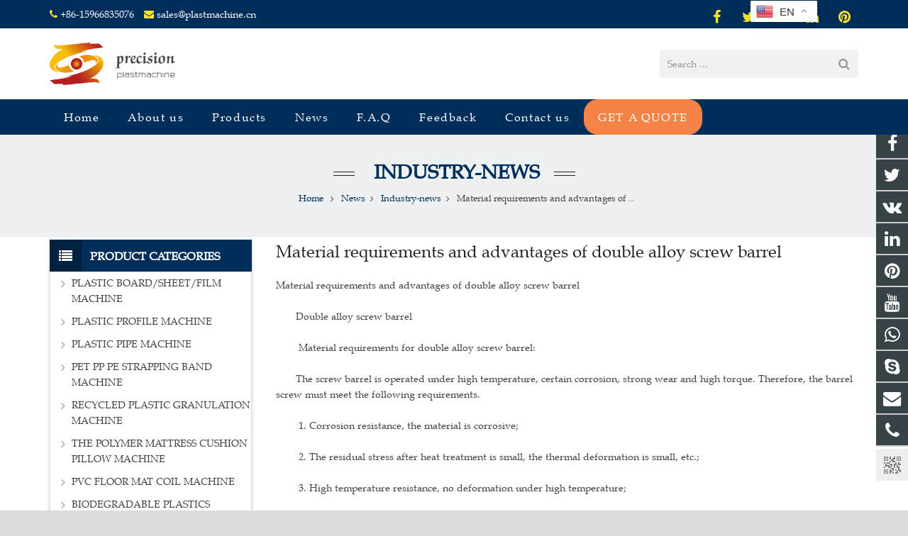

--- FILE ---
content_type: text/html; charset=utf-8
request_url: https://www.plastmachine.cn/Material-requirements-and-advantages-of-double-alloy-screw-barrel-n.html
body_size: 19259
content:
 <!DOCTYPE HTML>
<html lang="en">
<head>
<!-- Google tag (gtag.js) -->
<script async src="https://www.googletagmanager.com/gtag/js?id=G-8QYN8EXXBV"></script>
<script>
  window.dataLayer = window.dataLayer || [];
  function gtag(){dataLayer.push(arguments);}
  gtag('js', new Date());

  gtag('config', 'G-8QYN8EXXBV');
</script>
<script language="JavaScript">
document.oncontextmenu=new Function("event.returnValue=false;");
document.onselectstart=new Function("event.returnValue=false;");
</script><meta charset="UTF-8">
<meta name="viewport" content="width=device-width, initial-scale=1, maximum-scale=1">
<title>Material requirements and advantages of double alloy screw barrel</title>
<meta name="keywords" content="SINGLE SCREW EXTRUDER, BARREL EXTRUDER, MAIN EXTRUDER, PLASTIC PP PE PA PC PU SINGLE SCREW EXTRUDER, LABORATORY EXTRUDER, TWIN CONICAL EXTRUDER, PLASTIC PVC SCREW EXTRUDER, PIPE BOARD SHEET PANEL FILM EXTRUDER, PELLETIZING EXTRUDER, PLASTIC RECYCLE EXTRUDER, PELLET EXTRUDER, WOOD PLASTIC WPC EXTRUDE" />
<meta name="description" content="Material requirements and advantages of double alloy screw barrel

　　Double alloy screw barrel

　　 Material requirements for double alloy screw barrel:

　　The screw barrel is operated under high temperature, certain corrosion, strong wear and high torque. Therefore, the barrel screw must meet the following requirements.

　　 1. Corrosion resistance, the material is corrosive;

　　 2. The r" />

<link rel="shortcut icon" href="/Uploads/flash/5eaa3fdbad9d7.png" /><link rel="canonical" href="https://www.plastmachine.cn/Material-requirements-and-advantages-of-double-alloy-screw-barrel-n.html" />
<link rel='stylesheet' id='us-base-css' href='/xiaoyucms/css/xiaoyuer.css' media='all' />

<script type="text/javascript">
			if (!/Android|webOS|iPhone|iPad|iPod|BlackBerry|IEMobile|Opera Mini/i.test(navigator.userAgent)) {
                var root = document.getElementsByTagName('html')[0] root.className += " no-touch";
            }
</script>

<style type="text/css" id="wp-custom-css">/* You can add your own CSS here. Click the help icon above to learn more. */ @media only screen and ( max-width: 768px ) { .extbkbox input, .extbkbox textarea{line-height: 2rem !important;height: 2rem !important; padding: 0 .8rem;} .extbkbox p{margin-bottom:1px !important;} }</style>

<!--首页Advatange变色-->
<style type="text/css" id="wp-custom-css">/* You can add your own CSS here. Click the help icon above to learn more. */ @media screen and (max-width: 767px) { td, th { padding: 2px !important;} } .homeadsun{padding:27px 37px;} .homeadsun:hover {background: #fff none repeat scroll 0 0;} .yb_conct{top:26% !important;}</style>		
</head>
  
<body class="news-posts-template-default single single-news-posts l-body header_hor header_inpos_top state_default" itemscope="itemscope" itemtype="https://schema.org/WebPage">
<div class="l-canvas sidebar_left type_wide titlebar_default">
<script>
console.log(document.getElementsByTagName('img'));
document.getElementsByTagName('img')[0].onmousedown = function(e){
    e.preventDefault()
};

$('img').on('mousedown',function (e) {
    e.preventDefault()
})
</script>
<noscript>
<iframe scr="*.htm"></iframe>
</noscript>
<script language="JavaScript">
document.oncontextmenu=new Function("event.returnValue=false;");
document.onselectstart=new Function("event.returnValue=false;");
</script>



<header class="l-header pos_fixed bg_solid shadow_thin" itemscope="itemscope" itemtype="https://schema.org/WPHeader">
<div class="l-subheader at_top">
<div class="l-subheader-h">
<div class="l-subheader-cell at_left">
<div class="w-html ush_html_2">
<div id="headeremail">
<p>
<i class="fa fa-phone"></i>
<a href="mailto:+86-15966835076">+86-15966835076</a>
<i class="fa fa-envelope"></i>
<a href="mailto:sales@plastmachine.cn">sales@plastmachine.cn</a></p>
</div>
</div>
</div>
<div class="l-subheader-cell at_center"></div>
<div class="l-subheader-cell at_right">
<div class="w-html ush_html_1">
<p>
<div class="w-socials align_left style_default color_text index_1" style="font-size:20px;">
<div class="w-socials-list">
<div class="w-socials-item facebook">
<a class="w-socials-item-link" href="https://www.facebook.com/plastmachine" target="_blank" rel="nofollow">
<span class="w-socials-item-link-hover"></span>
</a>
<div class="w-socials-item-popup">
<span>Facebook</span></div>
</div>
<div class="w-socials-item twitter">
<a class="w-socials-item-link" href="https://twitter.com/plastmachine" target="_blank" rel="nofollow">
<span class="w-socials-item-link-hover"></span>
</a>
<div class="w-socials-item-popup">
<span>Twitter</span></div>
</div>
<div class="w-socials-item youtube">
<a class="w-socials-item-link" href="https://www.youtube.com/@plastmachine" target="_blank" rel="nofollow">
<span class="w-socials-item-link-hover"></span>
</a>
<div class="w-socials-item-popup">
<span>Youtube</span></div>
</div>
<div class="w-socials-item linkedin">
<a class="w-socials-item-link" href="https://www.linkedin.com/in/plastmachine" target="_blank" rel="nofollow">
<span class="w-socials-item-link-hover"></span>
</a>
<div class="w-socials-item-popup">
<span>LinkedIn</span></div>
</div>
<div class="w-socials-item pinterest">
<a class="w-socials-item-link" href="https://www.pinterest.com/plastmachine01" target="_blank" rel="nofollow">
<span class="w-socials-item-link-hover"></span>
</a>
<div class="w-socials-item-popup">
<span>Pinterest</span></div>
</div>
</div>
</div>
</p>
</div>
</div>
</div>
</div>


<!--logo左侧 搜索条出现右侧-->

<div class="l-subheader at_middle">
<div class="l-subheader-h">
<div class="l-subheader-cell at_left">
<div class="w-img ush_image_1">
<div class="w-img-h">
<img class="for_default" src="/Uploads/flash/5ea3ca8888559.png" alt="Qingdao Precision Machine Co., Ltd." width="180" height="28"  />
</div>
</div>
</div>
<div class="l-subheader-cell at_center"></div>
<div class="l-subheader-cell at_right">
<div class="w-search layout_simple ush_search_1">
<div class="w-search-form">
<form class="w-search-form-h" autocomplete="off" action="/search/index.html" method="get">
<div class="w-search-form-field">
<input type="text" name="name" id="us_form_search_s" placeholder="Search ..." />
<span class="w-form-row-field-bar"></span>
</div>
<button class="w-search-form-btn" type="submit">
<span>Search</span></button>
<div class="w-search-close"></div>
</form>
</div>
<a class="w-search-open" href="javascript:void(0);"></a>
</div>
</div>
</div>
</div>



<!--logo居中-->
<!--
<div class="l-subheader at_middle">
<div class="l-subheader-h">
<div class="l-subheader-cell at_left"></div>
<div class="l-subheader-cell at_center">
<div class="w-img ush_image_1">
<div class="w-img-h">
<img class="for_default" src="/Uploads/flash/5ea3ca8888559.png" alt="Qingdao Precision Machine Co., Ltd." width="180" height="28"  /></div>
</div>
</div>
<div class="l-subheader-cell at_right"></div>
</div>
</div>
-->

<div class="l-subheader at_bottom">
<div class="l-subheader-h">
<!--导航文字左对齐-->
<div class="l-subheader-cell at_left">
<!--导航文字中间对齐-->
<!--
<div class="l-subheader-cell at_center">-->
<nav class="w-nav type_desktop animation_height height_full ush_menu_1" itemscope="itemscope" itemtype="https://schema.org/SiteNavigationElement">
<a class="w-nav-control" href="javascript:void(0);"></a>
<ul class="w-nav-list level_1 hover_simple hidden">							
<style>
	.current-menu-item {
		border: 0px solid #00AB6C;
		background-color:#555555;
	}
</style>
<li class="menu-item menu-item-type-post_type menu-item-object-page page_item w-nav-item level_1 ">
	<a class="w-nav-anchor level_1  " href="/" title="Home"><span class="w-nav-title">Home</span><span class="w-nav-arrow"></span></a>
</li>
<li class="menu-item menu-item-type-post_type menu-item-object-page w-nav-item level_1 ">
			<a class="w-nav-anchor level_1" href=" /pvc-wpc-kitchen-cabinet-board-machinery.html" title="About us">
				<span class="w-nav-title">About us</span>
				<span class="w-nav-arrow"></span>
			</a>
		</li>

		
		<li class="menu-item menu-item-type-post_type menu-item-object-page menu-item-has-children w-nav-item level_1 ">
			<a class="w-nav-anchor level_1" href="/pvc-wpc-kitchen-cabinet-board-machine-line.html" title="Products">
				<span class="w-nav-title">Products</span>
				<span class="w-nav-arrow"></span>
			</a>

			<ul class="w-nav-list level_2">

											<li class="menu-item menu-item-type-taxonomy menu-item-object-category menu-item-has-children w-nav-item level_2 ">
								<a class="w-nav-anchor level_2" href="/PVC-FOAM-BOARD-MACHINE.html" title="PLASTIC BOARD/SHEET/FILM MACHINE">
									<span class="w-nav-title">PLASTIC BOARD/SHEET/FILM MACHINE</span>
									<span class="w-nav-arrow"></span>
								</a>

								<ul class="w-nav-list level_3">
									<li class="menu-item menu-item-type-taxonomy menu-item-object-category w-nav-item level_2 ">
											<a class="w-nav-anchor level_2" href="/SPC-FLOOR-SHEET-MACHINE.html" title="SPC FLOOR SHEET MACHINE">
												<span class="w-nav-title">SPC FLOOR SHEET MACHINE</span>
												<span class="w-nav-arrow"></span>
											</a>
										</li><li class="menu-item menu-item-type-taxonomy menu-item-object-category w-nav-item level_2 ">
											<a class="w-nav-anchor level_2" href="/PVC-WPC-FOAM-BOARD-MACHINE.html" title="PVC WPC FOAM BOARD MACHINE">
												<span class="w-nav-title">PVC WPC FOAM BOARD MACHINE</span>
												<span class="w-nav-arrow"></span>
											</a>
										</li><li class="menu-item menu-item-type-taxonomy menu-item-object-category w-nav-item level_2 ">
											<a class="w-nav-anchor level_2" href="/PVC-WALL-PAENL-MACHINE.html" title="PVC WPC WALL PANEL MACHINE">
												<span class="w-nav-title">PVC WPC WALL PANEL MACHINE</span>
												<span class="w-nav-arrow"></span>
											</a>
										</li><li class="menu-item menu-item-type-taxonomy menu-item-object-category w-nav-item level_2 ">
											<a class="w-nav-anchor level_2" href="/LVT-FLOORING-MACHINE.html" title="LVT FLOORING MACHINE">
												<span class="w-nav-title">LVT FLOORING MACHINE</span>
												<span class="w-nav-arrow"></span>
											</a>
										</li><li class="menu-item menu-item-type-taxonomy menu-item-object-category w-nav-item level_2 ">
											<a class="w-nav-anchor level_2" href="/PVC-IMITATION-MARBLE-SHEET-MACHINE.html" title="PVC MARBLE SHEET MACHINE">
												<span class="w-nav-title">PVC MARBLE SHEET MACHINE</span>
												<span class="w-nav-arrow"></span>
											</a>
										</li><li class="menu-item menu-item-type-taxonomy menu-item-object-category w-nav-item level_2 ">
											<a class="w-nav-anchor level_2" href="/PVC-FREE-FOAM-BOARD-MACHINE.html" title="PVC FREE FOAM BOARD MACHINE">
												<span class="w-nav-title">PVC FREE FOAM BOARD MACHINE</span>
												<span class="w-nav-arrow"></span>
											</a>
										</li><li class="menu-item menu-item-type-taxonomy menu-item-object-category w-nav-item level_2 ">
											<a class="w-nav-anchor level_2" href="/PP-HOLLOW-BUILDING-BOARD-MACHINE.html" title="PP HOLLOW BUILDING BOARD MACHINE">
												<span class="w-nav-title">PP HOLLOW BUILDING BOARD MACHINE</span>
												<span class="w-nav-arrow"></span>
											</a>
										</li><li class="menu-item menu-item-type-taxonomy menu-item-object-category w-nav-item level_2 ">
											<a class="w-nav-anchor level_2" href="/PVC-RIGID-SHEET-MACHINE.html" title="PVC RIGID SHEET MACHINE">
												<span class="w-nav-title">PVC RIGID SHEET MACHINE</span>
												<span class="w-nav-arrow"></span>
											</a>
										</li><li class="menu-item menu-item-type-taxonomy menu-item-object-category w-nav-item level_2 ">
											<a class="w-nav-anchor level_2" href="/PVC-BAMBOO-CARBON-BOARD-MACHINE.html" title="PVC BAMBOO CARBON BOARD MACHINE">
												<span class="w-nav-title">PVC BAMBOO CARBON BOARD MACHINE</span>
												<span class="w-nav-arrow"></span>
											</a>
										</li><li class="menu-item menu-item-type-taxonomy menu-item-object-category w-nav-item level_2 ">
											<a class="w-nav-anchor level_2" href="/PS-PP-BLISTER-SHEET-MACHINE.html" title=" PS PP BLISTER SHEET MACHINE">
												<span class="w-nav-title"> PS PP BLISTER SHEET MACHINE</span>
												<span class="w-nav-arrow"></span>
											</a>
										</li><li class="menu-item menu-item-type-taxonomy menu-item-object-category w-nav-item level_2 ">
											<a class="w-nav-anchor level_2" href="/WPC-HOLLOW-DOOR-BOARD-MACHINE.html" title="WPC HOLLOW DOOR BOARD MACHINE">
												<span class="w-nav-title">WPC HOLLOW DOOR BOARD MACHINE</span>
												<span class="w-nav-arrow"></span>
											</a>
										</li><li class="menu-item menu-item-type-taxonomy menu-item-object-category w-nav-item level_2 ">
											<a class="w-nav-anchor level_2" href="/PE-OCEAN-PEDAL-EXTRUSION-MACHINE.html" title="PE OCEAN PEDAL EXTRUSION MACHINE">
												<span class="w-nav-title">PE OCEAN PEDAL EXTRUSION MACHINE</span>
												<span class="w-nav-arrow"></span>
											</a>
										</li><li class="menu-item menu-item-type-taxonomy menu-item-object-category w-nav-item level_2 ">
											<a class="w-nav-anchor level_2" href="/PE-GAS-WARNING-BOARD-MACHINE.html" title="PE GAS WARNING BOARD MACHINE">
												<span class="w-nav-title">PE GAS WARNING BOARD MACHINE</span>
												<span class="w-nav-arrow"></span>
											</a>
										</li><li class="menu-item menu-item-type-taxonomy menu-item-object-category w-nav-item level_2 ">
											<a class="w-nav-anchor level_2" href="/PVC-CO-EXTRUSION-SHEET-MACHINE.html" title="PVC CO EXTRUSION SHEET MACHINE">
												<span class="w-nav-title">PVC CO EXTRUSION SHEET MACHINE</span>
												<span class="w-nav-arrow"></span>
											</a>
										</li><li class="menu-item menu-item-type-taxonomy menu-item-object-category w-nav-item level_2 ">
											<a class="w-nav-anchor level_2" href="/PE-PAVING-BOARD-MACHINE.html" title="PE PAVING BOARD MACHINE">
												<span class="w-nav-title">PE PAVING BOARD MACHINE</span>
												<span class="w-nav-arrow"></span>
											</a>
										</li><li class="menu-item menu-item-type-taxonomy menu-item-object-category w-nav-item level_2 ">
											<a class="w-nav-anchor level_2" href="/PP-PE-CUTTING-BOARD-MACHINE.html" title="PP PE CUTTING BOARD MACHINE">
												<span class="w-nav-title">PP PE CUTTING BOARD MACHINE</span>
												<span class="w-nav-arrow"></span>
											</a>
										</li><li class="menu-item menu-item-type-taxonomy menu-item-object-category w-nav-item level_2 ">
											<a class="w-nav-anchor level_2" href="/PE-PP-CAP-BRIM-SHEET-MAKING-MACHINE.html" title="PE PP CAP BRIM SHEET MAKING MACHINE">
												<span class="w-nav-title">PE PP CAP BRIM SHEET MAKING MACHINE</span>
												<span class="w-nav-arrow"></span>
											</a>
										</li><li class="menu-item menu-item-type-taxonomy menu-item-object-category w-nav-item level_2 ">
											<a class="w-nav-anchor level_2" href="/PP-CO-EXTRUSION-SHEET-MACHINE.html" title="PP CO EXTRUSION SHEET MACHINE">
												<span class="w-nav-title">PP CO EXTRUSION SHEET MACHINE</span>
												<span class="w-nav-arrow"></span>
											</a>
										</li><li class="menu-item menu-item-type-taxonomy menu-item-object-category w-nav-item level_2 ">
											<a class="w-nav-anchor level_2" href="/PVC-FENCE-HOLLOW-BOARD-MACHINERY.html" title="PVC HOLLOW FENCE BOARD PRODUCTION LINE">
												<span class="w-nav-title">PVC HOLLOW FENCE BOARD PRODUCTION LINE</span>
												<span class="w-nav-arrow"></span>
											</a>
										</li><li class="menu-item menu-item-type-taxonomy menu-item-object-category w-nav-item level_2 ">
											<a class="w-nav-anchor level_2" href="/PP-PE-PS-ABS-SHEET-MACHINE.html" title="PP PE PS ABS SHEET MACHINE">
												<span class="w-nav-title">PP PE PS ABS SHEET MACHINE</span>
												<span class="w-nav-arrow"></span>
											</a>
										</li><li class="menu-item menu-item-type-taxonomy menu-item-object-category w-nav-item level_2 ">
											<a class="w-nav-anchor level_2" href="/PET-SHEET-MACHINE.html" title="PET SHEET MACHINE">
												<span class="w-nav-title">PET SHEET MACHINE</span>
												<span class="w-nav-arrow"></span>
											</a>
										</li><li class="menu-item menu-item-type-taxonomy menu-item-object-category w-nav-item level_2 ">
											<a class="w-nav-anchor level_2" href="/PVC-TRANSPARENT-SHEET-MACHINE.html" title="PVC TRANSPARENT SHEET MACHINE">
												<span class="w-nav-title">PVC TRANSPARENT SHEET MACHINE</span>
												<span class="w-nav-arrow"></span>
											</a>
										</li><li class="menu-item menu-item-type-taxonomy menu-item-object-category w-nav-item level_2 ">
											<a class="w-nav-anchor level_2" href="/PC-PMMA-COMPOSITE-OPTICAL-SHEET-MACHINE.html" title="PC PMMA COMPOSITE OPTICAL SHEET MACHINE">
												<span class="w-nav-title">PC PMMA COMPOSITE OPTICAL SHEET MACHINE</span>
												<span class="w-nav-arrow"></span>
											</a>
										</li><li class="menu-item menu-item-type-taxonomy menu-item-object-category w-nav-item level_2 ">
											<a class="w-nav-anchor level_2" href="/PP-HOLLOW-CORRUGATED-SHEET-MACHINE.html" title="PP PC HOLLOW CORRUGATED SHEET MACHINE">
												<span class="w-nav-title">PP PC HOLLOW CORRUGATED SHEET MACHINE</span>
												<span class="w-nav-arrow"></span>
											</a>
										</li><li class="menu-item menu-item-type-taxonomy menu-item-object-category w-nav-item level_2 ">
											<a class="w-nav-anchor level_2" href="/PE-ANCHOR-SHEET-PRODUCTION-LINE.html" title="PE ANCHOR SHEET PRODUCTION LINE">
												<span class="w-nav-title">PE ANCHOR SHEET PRODUCTION LINE</span>
												<span class="w-nav-arrow"></span>
											</a>
										</li><li class="menu-item menu-item-type-taxonomy menu-item-object-category w-nav-item level_2 ">
											<a class="w-nav-anchor level_2" href="/PET-FOAM-SHEET-MACHINE.html" title="PET FOAM SHEET MACHINE">
												<span class="w-nav-title">PET FOAM SHEET MACHINE</span>
												<span class="w-nav-arrow"></span>
											</a>
										</li><li class="menu-item menu-item-type-taxonomy menu-item-object-category w-nav-item level_2 ">
											<a class="w-nav-anchor level_2" href="/PPPE-HOLLOW-GRID-BOARD-EXTRUSION-LINE.html" title="PP/PC HOLLOW GRID BOARD EXTRUSION LINE">
												<span class="w-nav-title">PP/PC HOLLOW GRID BOARD EXTRUSION LINE</span>
												<span class="w-nav-arrow"></span>
											</a>
										</li><li class="menu-item menu-item-type-taxonomy menu-item-object-category w-nav-item level_2 ">
											<a class="w-nav-anchor level_2" href="/PLASTIC-WAVE-SHEET-MACHINE.html" title="PLASTIC ROOF TILE MACHINE">
												<span class="w-nav-title">PLASTIC ROOF TILE MACHINE</span>
												<span class="w-nav-arrow"></span>
											</a>
										</li><li class="menu-item menu-item-type-taxonomy menu-item-object-category w-nav-item level_2 ">
											<a class="w-nav-anchor level_2" href="/GEOMEMBRANE-WATERPROOF-MEMBRANE-PRODUCTION-LINE.html" title="GEOMEMBRANE WATERPROOF MEMBRANE PRODUCTION LINE">
												<span class="w-nav-title">GEOMEMBRANE WATERPROOF MEMBRANE PRODUCTION LINE</span>
												<span class="w-nav-arrow"></span>
											</a>
										</li><li class="menu-item menu-item-type-taxonomy menu-item-object-category w-nav-item level_2 ">
											<a class="w-nav-anchor level_2" href="/HIGH-SPEED-FILM-BLOWING-MACHINE.html" title="HIGH SPEED FILM BLOWING MACHINE">
												<span class="w-nav-title">HIGH SPEED FILM BLOWING MACHINE</span>
												<span class="w-nav-arrow"></span>
											</a>
										</li><li class="menu-item menu-item-type-taxonomy menu-item-object-category w-nav-item level_2 ">
											<a class="w-nav-anchor level_2" href="/PVC-WIDE-WIDTH-FLOOR-LEATHER-MACHINERY.html" title="PVC WIDE WIDTH FLOOR LEATHER MACHINERY ">
												<span class="w-nav-title">PVC WIDE WIDTH FLOOR LEATHER MACHINERY </span>
												<span class="w-nav-arrow"></span>
											</a>
										</li><li class="menu-item menu-item-type-taxonomy menu-item-object-category w-nav-item level_2 ">
											<a class="w-nav-anchor level_2" href="/PVC-CUSHION-MATCARPETEXTRUSION-LINE.html" title="PLASTIC CUSHION MAT(CARPET)EXTRUSION LINE">
												<span class="w-nav-title">PLASTIC CUSHION MAT(CARPET)EXTRUSION LINE</span>
												<span class="w-nav-arrow"></span>
											</a>
										</li><li class="menu-item menu-item-type-taxonomy menu-item-object-category w-nav-item level_2 ">
											<a class="w-nav-anchor level_2" href="/CAST-FILM-MACHINE.html" title="CAST FILM MACHINE">
												<span class="w-nav-title">CAST FILM MACHINE</span>
												<span class="w-nav-arrow"></span>
											</a>
										</li><li class="menu-item menu-item-type-taxonomy menu-item-object-category w-nav-item level_2 ">
											<a class="w-nav-anchor level_2" href="/EPE-Foamed-SheetFilm-Extrusion-Line.html" title="EPE FOAM SHEET(FILM) EXTRUSION LINE">
												<span class="w-nav-title">EPE FOAM SHEET(FILM) EXTRUSION LINE</span>
												<span class="w-nav-arrow"></span>
											</a>
										</li><li class="menu-item menu-item-type-taxonomy menu-item-object-category w-nav-item level_2 ">
											<a class="w-nav-anchor level_2" href="/PPHIPSPEPETEVAEVAOH-SINGLE-LAYER-MULTI-LAYERS-COMPOSITE-SHEET-PRODUCTION-LINE.html" title="PP/HIPS/PE/PET/EVA/EVAOH SHEET MACHINE">
												<span class="w-nav-title">PP/HIPS/PE/PET/EVA/EVAOH SHEET MACHINE</span>
												<span class="w-nav-arrow"></span>
											</a>
										</li><li class="menu-item menu-item-type-taxonomy menu-item-object-category w-nav-item level_2 ">
											<a class="w-nav-anchor level_2" href="/XPS-FOAM-BOARD-MACHINE.html" title="XPS FOAM BOARD MACHINE">
												<span class="w-nav-title">XPS FOAM BOARD MACHINE</span>
												<span class="w-nav-arrow"></span>
											</a>
										</li><li class="menu-item menu-item-type-taxonomy menu-item-object-category w-nav-item level_2 ">
											<a class="w-nav-anchor level_2" href="/XPE-FOAM-SHEET-MACHINE.html" title="XPE FOAM SHEET MACHINE">
												<span class="w-nav-title">XPE FOAM SHEET MACHINE</span>
												<span class="w-nav-arrow"></span>
											</a>
										</li><li class="menu-item menu-item-type-taxonomy menu-item-object-category w-nav-item level_2 ">
											<a class="w-nav-anchor level_2" href="/TPU-FILM-PRODUCTION-LINE.html" title="TPU FILM PRODUCTION LINE">
												<span class="w-nav-title">TPU FILM PRODUCTION LINE</span>
												<span class="w-nav-arrow"></span>
											</a>
										</li>								</ul>					</li>							<li class="menu-item menu-item-type-taxonomy menu-item-object-category menu-item-has-children w-nav-item level_2 ">
								<a class="w-nav-anchor level_2" href="/PLASTIC-PROFILE-MACHINE.html" title=" PLASTIC PROFILE MACHINE">
									<span class="w-nav-title"> PLASTIC PROFILE MACHINE</span>
									<span class="w-nav-arrow"></span>
								</a>

								<ul class="w-nav-list level_3">
									<li class="menu-item menu-item-type-taxonomy menu-item-object-category w-nav-item level_2 ">
											<a class="w-nav-anchor level_2" href="/WOOD-PLASTICWPC-PROFILE-MACHINE.html" title="PE WPC OUTDOOR PRODUCT MACHINE">
												<span class="w-nav-title">PE WPC OUTDOOR PRODUCT MACHINE</span>
												<span class="w-nav-arrow"></span>
											</a>
										</li><li class="menu-item menu-item-type-taxonomy menu-item-object-category w-nav-item level_2 ">
											<a class="w-nav-anchor level_2" href="/WPC-ECOLOGICAL-WOOD-PROFILE-EXTRUSION-MACHINE.html" title="PVC WPC INDOOR PRODUCT MACHINE">
												<span class="w-nav-title">PVC WPC INDOOR PRODUCT MACHINE</span>
												<span class="w-nav-arrow"></span>
											</a>
										</li><li class="menu-item menu-item-type-taxonomy menu-item-object-category w-nav-item level_2 ">
											<a class="w-nav-anchor level_2" href="/PVC-IMITATION-MARBLE-PROFILE-MACHINE.html" title="PVC IMITATION MARBLE PROFILE MACHINE">
												<span class="w-nav-title">PVC IMITATION MARBLE PROFILE MACHINE</span>
												<span class="w-nav-arrow"></span>
											</a>
										</li><li class="menu-item menu-item-type-taxonomy menu-item-object-category w-nav-item level_2 ">
											<a class="w-nav-anchor level_2" href="/PE-MICRO-FOAMING-BEACH-CHAIR-MACHINE.html" title="PE MICRO FOAMING BEACH CHAIR MACHINE">
												<span class="w-nav-title">PE MICRO FOAMING BEACH CHAIR MACHINE</span>
												<span class="w-nav-arrow"></span>
											</a>
										</li><li class="menu-item menu-item-type-taxonomy menu-item-object-category w-nav-item level_2 ">
											<a class="w-nav-anchor level_2" href="/PVC-PRICE-TAG-MACHINE.html" title="PVC PRICE TAG MACHINE">
												<span class="w-nav-title">PVC PRICE TAG MACHINE</span>
												<span class="w-nav-arrow"></span>
											</a>
										</li><li class="menu-item menu-item-type-taxonomy menu-item-object-category w-nav-item level_2 ">
											<a class="w-nav-anchor level_2" href="/PVC-DOORWINDOW-PROFILE-EXTRUSION-LINE.html" title="PVC DOOR WINDOW PROFILE MACHINE">
												<span class="w-nav-title">PVC DOOR WINDOW PROFILE MACHINE</span>
												<span class="w-nav-arrow"></span>
											</a>
										</li><li class="menu-item menu-item-type-taxonomy menu-item-object-category w-nav-item level_2 ">
											<a class="w-nav-anchor level_2" href="/PVC-OUTDOOR-SIDING-BOARD-PRODUCTION-LINE.html" title="PVC OUTDOOR SIDING BOARD PRODUCTION LINE ">
												<span class="w-nav-title">PVC OUTDOOR SIDING BOARD PRODUCTION LINE </span>
												<span class="w-nav-arrow"></span>
											</a>
										</li><li class="menu-item menu-item-type-taxonomy menu-item-object-category w-nav-item level_2 ">
											<a class="w-nav-anchor level_2" href="/PVC-YIN-YANG-CORNER-PRODUCTION-LINE.html" title="PVC YIN YANG CORNER PRODUCTION LINE">
												<span class="w-nav-title">PVC YIN YANG CORNER PRODUCTION LINE</span>
												<span class="w-nav-arrow"></span>
											</a>
										</li><li class="menu-item menu-item-type-taxonomy menu-item-object-category w-nav-item level_2 ">
											<a class="w-nav-anchor level_2" href="/PVC-PU-SIDELINE-EXTRUSION-MACHINE-LINE.html" title="PVC PU SIDELINE EXTRUSION MACHINE">
												<span class="w-nav-title">PVC PU SIDELINE EXTRUSION MACHINE</span>
												<span class="w-nav-arrow"></span>
											</a>
										</li><li class="menu-item menu-item-type-taxonomy menu-item-object-category w-nav-item level_2 ">
											<a class="w-nav-anchor level_2" href="/PVCU-PROFILE-MACHINE.html" title="PVCU PROFILE EXTRUSION MACHINE">
												<span class="w-nav-title">PVCU PROFILE EXTRUSION MACHINE</span>
												<span class="w-nav-arrow"></span>
											</a>
										</li><li class="menu-item menu-item-type-taxonomy menu-item-object-category w-nav-item level_2 ">
											<a class="w-nav-anchor level_2" href="/PLASTIC-SEAL-STRIP-EXTRUSION-LINE.html" title="PLASTIC SEAL STRIP EXTRUSION LINE">
												<span class="w-nav-title">PLASTIC SEAL STRIP EXTRUSION LINE</span>
												<span class="w-nav-arrow"></span>
											</a>
										</li><li class="menu-item menu-item-type-taxonomy menu-item-object-category w-nav-item level_2 ">
											<a class="w-nav-anchor level_2" href="/PVC-WINDOW-SILL-BOARD-MACHINE.html" title="PVC WINDOW SILL BOARD MACHINE">
												<span class="w-nav-title">PVC WINDOW SILL BOARD MACHINE</span>
												<span class="w-nav-arrow"></span>
											</a>
										</li><li class="menu-item menu-item-type-taxonomy menu-item-object-category w-nav-item level_2 ">
											<a class="w-nav-anchor level_2" href="/PVC-HOSPITAL-HANDRAIL-MACHINE.html" title="PVC HOSPITAL HANDRAIL MACHINE">
												<span class="w-nav-title">PVC HOSPITAL HANDRAIL MACHINE</span>
												<span class="w-nav-arrow"></span>
											</a>
										</li><li class="menu-item menu-item-type-taxonomy menu-item-object-category w-nav-item level_2 ">
											<a class="w-nav-anchor level_2" href="/PVC-CHICKEN-TROUGH-MACHINE.html" title="PVC CHICKEN TROUGH MACHINE">
												<span class="w-nav-title">PVC CHICKEN TROUGH MACHINE</span>
												<span class="w-nav-arrow"></span>
											</a>
										</li><li class="menu-item menu-item-type-taxonomy menu-item-object-category w-nav-item level_2 ">
											<a class="w-nav-anchor level_2" href="/PVC-FOLDING-DOOR-MACHINE.html" title="PVC FOLDING DOOR MACHINE">
												<span class="w-nav-title">PVC FOLDING DOOR MACHINE</span>
												<span class="w-nav-arrow"></span>
											</a>
										</li><li class="menu-item menu-item-type-taxonomy menu-item-object-category w-nav-item level_2 ">
											<a class="w-nav-anchor level_2" href="/PC-PMMA-PROFILE-MACHINE.html" title="PC PMMA PROFILE MACHINE">
												<span class="w-nav-title">PC PMMA PROFILE MACHINE</span>
												<span class="w-nav-arrow"></span>
											</a>
										</li><li class="menu-item menu-item-type-taxonomy menu-item-object-category w-nav-item level_2 ">
											<a class="w-nav-anchor level_2" href="/WPC-STAIR-HANDRAIL-MACHINE.html" title="WPC STAIR HANDRAIL MACHINE">
												<span class="w-nav-title">WPC STAIR HANDRAIL MACHINE</span>
												<span class="w-nav-arrow"></span>
											</a>
										</li><li class="menu-item menu-item-type-taxonomy menu-item-object-category w-nav-item level_2 ">
											<a class="w-nav-anchor level_2" href="/PVC-wire-trough-machine.html" title="PVC WIRE TROUGH MACHINE">
												<span class="w-nav-title">PVC WIRE TROUGH MACHINE</span>
												<span class="w-nav-arrow"></span>
											</a>
										</li><li class="menu-item menu-item-type-taxonomy menu-item-object-category w-nav-item level_2 ">
											<a class="w-nav-anchor level_2" href="/PVC-WATERSTOPPER-PROFILE-MACHINE.html" title="PVC WATERSTOPPER PROFILE MACHINE">
												<span class="w-nav-title">PVC WATERSTOPPER PROFILE MACHINE</span>
												<span class="w-nav-arrow"></span>
											</a>
										</li><li class="menu-item menu-item-type-taxonomy menu-item-object-category w-nav-item level_2 ">
											<a class="w-nav-anchor level_2" href="/PP-PE-ABS-WELDING-ROD-MACHINE.html" title="PP PE ABS WELDING ROD MACHINE">
												<span class="w-nav-title">PP PE ABS WELDING ROD MACHINE</span>
												<span class="w-nav-arrow"></span>
											</a>
										</li><li class="menu-item menu-item-type-taxonomy menu-item-object-category w-nav-item level_2 ">
											<a class="w-nav-anchor level_2" href="/PVC-EDGE-BANDING-MACHINE.html" title="PVC EDGE BANDING MACHINE">
												<span class="w-nav-title">PVC EDGE BANDING MACHINE</span>
												<span class="w-nav-arrow"></span>
											</a>
										</li><li class="menu-item menu-item-type-taxonomy menu-item-object-category w-nav-item level_2 ">
											<a class="w-nav-anchor level_2" href="/PS-FOAM-FRAME-MACHINE.html" title="PS FOAM PICTURE FRAME MACHINE">
												<span class="w-nav-title">PS FOAM PICTURE FRAME MACHINE</span>
												<span class="w-nav-arrow"></span>
											</a>
										</li><li class="menu-item menu-item-type-taxonomy menu-item-object-category w-nav-item level_2 ">
											<a class="w-nav-anchor level_2" href="/PVC-SKIRTING-EXTRUSION-MACHINE.html" title="PVC SKIRTING EXTRUSION MACHINE">
												<span class="w-nav-title">PVC SKIRTING EXTRUSION MACHINE</span>
												<span class="w-nav-arrow"></span>
											</a>
										</li><li class="menu-item menu-item-type-taxonomy menu-item-object-category w-nav-item level_2 ">
											<a class="w-nav-anchor level_2" href="/PET-SOLAR-COMPOSITE-FRAME-PRODUCTION-LINEPET-FRAME-MACHINE.html" title="PET SOLAR COMPOSITE FRAME PRODUCTION LINE">
												<span class="w-nav-title">PET SOLAR COMPOSITE FRAME PRODUCTION LINE</span>
												<span class="w-nav-arrow"></span>
											</a>
										</li><li class="menu-item menu-item-type-taxonomy menu-item-object-category w-nav-item level_2 ">
											<a class="w-nav-anchor level_2" href="/PPPEPVCPCABS-PROFILE-EXTRUSION-MACHINE.html" title="PP、PE、PVC、PC、ABS PROFILE EXTRUSION MACHINE">
												<span class="w-nav-title">PP、PE、PVC、PC、ABS PROFILE EXTRUSION MACHINE</span>
												<span class="w-nav-arrow"></span>
											</a>
										</li>								</ul>					</li>							<li class="menu-item menu-item-type-taxonomy menu-item-object-category menu-item-has-children w-nav-item level_2 ">
								<a class="w-nav-anchor level_2" href="/PLASTIC-PIPE-MACHINE.html" title="PLASTIC PIPE MACHINE">
									<span class="w-nav-title">PLASTIC PIPE MACHINE</span>
									<span class="w-nav-arrow"></span>
								</a>

								<ul class="w-nav-list level_3">
									<li class="menu-item menu-item-type-taxonomy menu-item-object-category w-nav-item level_2 ">
											<a class="w-nav-anchor level_2" href="/PVC-FIBER-REINFORCED-PIPE-MACHINE.html" title="PVC FIBER REINFORCED PIPE MACHINE">
												<span class="w-nav-title">PVC FIBER REINFORCED PIPE MACHINE</span>
												<span class="w-nav-arrow"></span>
											</a>
										</li><li class="menu-item menu-item-type-taxonomy menu-item-object-category w-nav-item level_2 ">
											<a class="w-nav-anchor level_2" href="/PVC-LAY-FLAT-HOSE-PRODUCTION-LINE.html" title="PVC PU PE EVA  LAYFLAT HOSE MACHINE">
												<span class="w-nav-title">PVC PU PE EVA  LAYFLAT HOSE MACHINE</span>
												<span class="w-nav-arrow"></span>
											</a>
										</li><li class="menu-item menu-item-type-taxonomy menu-item-object-category w-nav-item level_2 ">
											<a class="w-nav-anchor level_2" href="/PVC-PIPE-MACHINE.html" title="PVC WATER SUPPLY PIPE MACHINE">
												<span class="w-nav-title">PVC WATER SUPPLY PIPE MACHINE</span>
												<span class="w-nav-arrow"></span>
											</a>
										</li><li class="menu-item menu-item-type-taxonomy menu-item-object-category w-nav-item level_2 ">
											<a class="w-nav-anchor level_2" href="/PVC-STEEL-WIRE-REINFORCED-HOSE-EXTRUSION-LINE.html" title="PVC PU STEEL WIRE REINFORCED HOSE MACHINE">
												<span class="w-nav-title">PVC PU STEEL WIRE REINFORCED HOSE MACHINE</span>
												<span class="w-nav-arrow"></span>
											</a>
										</li><li class="menu-item menu-item-type-taxonomy menu-item-object-category w-nav-item level_2 ">
											<a class="w-nav-anchor level_2" href="/PVC-PU-SPIRAL-STEEL-WIRE-REINFORCED-HOSE-EXTRUSION-LINE.html" title="PU SPIRAL STEEL WIRE REINFORCED PIPE MACHINE">
												<span class="w-nav-title">PU SPIRAL STEEL WIRE REINFORCED PIPE MACHINE</span>
												<span class="w-nav-arrow"></span>
											</a>
										</li><li class="menu-item menu-item-type-taxonomy menu-item-object-category w-nav-item level_2 ">
											<a class="w-nav-anchor level_2" href="/PE-PP-PVC-PA-SINGLE-WALL-CORRUGATED-PIPE-EXTRUSION-LINE.html" title="PE PP PVC PA SINGLE-WALL CORRUGATED PIPE EXTRUSION LINE">
												<span class="w-nav-title">PE PP PVC PA SINGLE-WALL CORRUGATED PIPE EXTRUSION LINE</span>
												<span class="w-nav-arrow"></span>
											</a>
										</li><li class="menu-item menu-item-type-taxonomy menu-item-object-category w-nav-item level_2 ">
											<a class="w-nav-anchor level_2" href="/LARGE-DIAMETERHDPEMDPEGASWATER-SUPPLY-PIPE-PRODUCT-LINE.html" title="LARGE DIAMETER(HDPE/MDPE)GAS/WATER SUPPLY PIPE PRODUCT LINE">
												<span class="w-nav-title">LARGE DIAMETER(HDPE/MDPE)GAS/WATER SUPPLY PIPE PRODUCT LINE</span>
												<span class="w-nav-arrow"></span>
											</a>
										</li><li class="menu-item menu-item-type-taxonomy menu-item-object-category w-nav-item level_2 ">
											<a class="w-nav-anchor level_2" href="/U-PVCC-PVC-PIPE-PRODUCTION-LINE.html" title="U-PVC/C-PVC PIPE PRODUCTION LINE">
												<span class="w-nav-title">U-PVC/C-PVC PIPE PRODUCTION LINE</span>
												<span class="w-nav-arrow"></span>
											</a>
										</li><li class="menu-item menu-item-type-taxonomy menu-item-object-category w-nav-item level_2 ">
											<a class="w-nav-anchor level_2" href="/LED-LIGHT-PC-TUBE-PRODUCTION-LINE.html" title="LED LIGHT PC TUBE PRODUCTION LINE">
												<span class="w-nav-title">LED LIGHT PC TUBE PRODUCTION LINE</span>
												<span class="w-nav-arrow"></span>
											</a>
										</li><li class="menu-item menu-item-type-taxonomy menu-item-object-category w-nav-item level_2 ">
											<a class="w-nav-anchor level_2" href="/MPP-PIPE-MACHINE.html" title="MPP ELECTRIC PROTECTION PIPE MACHINE">
												<span class="w-nav-title">MPP ELECTRIC PROTECTION PIPE MACHINE</span>
												<span class="w-nav-arrow"></span>
											</a>
										</li><li class="menu-item menu-item-type-taxonomy menu-item-object-category w-nav-item level_2 ">
											<a class="w-nav-anchor level_2" href="/PE-LARGE-CALIBER-HOLLOW-WALL-WINDING-PIPE-PRODUCTION-LINE.html" title="PE LARGE CALIBER HOLLOW WALL WINDING PIPE PRODUCTION LINE">
												<span class="w-nav-title">PE LARGE CALIBER HOLLOW WALL WINDING PIPE PRODUCTION LINE</span>
												<span class="w-nav-arrow"></span>
											</a>
										</li><li class="menu-item menu-item-type-taxonomy menu-item-object-category w-nav-item level_2 ">
											<a class="w-nav-anchor level_2" href="/PVC-PP-PE-POROUS-PIPE-PRODUCTION-LINE.html" title="PVC PE POROUS PIPE PRODUCTION LINE">
												<span class="w-nav-title">PVC PE POROUS PIPE PRODUCTION LINE</span>
												<span class="w-nav-arrow"></span>
											</a>
										</li><li class="menu-item menu-item-type-taxonomy menu-item-object-category w-nav-item level_2 ">
											<a class="w-nav-anchor level_2" href="/PE-CARBON-SPRING-PIPE-MACHINE.html" title="PE CARBON SPRING PIPE MACHINE">
												<span class="w-nav-title">PE CARBON SPRING PIPE MACHINE</span>
												<span class="w-nav-arrow"></span>
											</a>
										</li><li class="menu-item menu-item-type-taxonomy menu-item-object-category w-nav-item level_2 ">
											<a class="w-nav-anchor level_2" href="/COD-CABLE-BUNDLE-TUBE-PRODUCTION-LINE.html" title="COD CABLE BUNDLE TUBE PRODUCTION LINE">
												<span class="w-nav-title">COD CABLE BUNDLE TUBE PRODUCTION LINE</span>
												<span class="w-nav-arrow"></span>
											</a>
										</li><li class="menu-item menu-item-type-taxonomy menu-item-object-category w-nav-item level_2 ">
											<a class="w-nav-anchor level_2" href="/PE-SILICON-CORE-TUBE-MACHINE.html" title="PE SILICON CORE TUBE MACHINE">
												<span class="w-nav-title">PE SILICON CORE TUBE MACHINE</span>
												<span class="w-nav-arrow"></span>
											</a>
										</li><li class="menu-item menu-item-type-taxonomy menu-item-object-category w-nav-item level_2 ">
											<a class="w-nav-anchor level_2" href="/PPR-PIPE-EXTRUSION-MACHINE.html" title="PPR PIPE EXTRUSION MACHINE">
												<span class="w-nav-title">PPR PIPE EXTRUSION MACHINE</span>
												<span class="w-nav-arrow"></span>
											</a>
										</li><li class="menu-item menu-item-type-taxonomy menu-item-object-category w-nav-item level_2 ">
											<a class="w-nav-anchor level_2" href="/ALUMINUM-PLASTIC-COMPOSITE-PIPE-PRODUCTION-LINE.html" title="ALUMINUM-PLASTIC COMPOSITE PIPE PRODUCTION LINE">
												<span class="w-nav-title">ALUMINUM-PLASTIC COMPOSITE PIPE PRODUCTION LINE</span>
												<span class="w-nav-arrow"></span>
											</a>
										</li><li class="menu-item menu-item-type-taxonomy menu-item-object-category w-nav-item level_2 ">
											<a class="w-nav-anchor level_2" href="/PEXPERT-HEAT-RESISTANT-FLOOR-HEATING-PIPE-MACHINE.html" title="PEX/PERT HEAT-RESISTANT FLOOR HEATING PIPE MACHINE">
												<span class="w-nav-title">PEX/PERT HEAT-RESISTANT FLOOR HEATING PIPE MACHINE</span>
												<span class="w-nav-arrow"></span>
											</a>
										</li><li class="menu-item menu-item-type-taxonomy menu-item-object-category w-nav-item level_2 ">
											<a class="w-nav-anchor level_2" href="/PE-PRESTRESSED-CORRUGATED-PIPE-MACHINE.html" title="PE PRESTRESSED CORRUGATED PIPE MACHINE">
												<span class="w-nav-title">PE PRESTRESSED CORRUGATED PIPE MACHINE</span>
												<span class="w-nav-arrow"></span>
											</a>
										</li><li class="menu-item menu-item-type-taxonomy menu-item-object-category w-nav-item level_2 ">
											<a class="w-nav-anchor level_2" href="/PVC-TPU-MECIAL-TUBE-EXTRUSION-MACHINE.html" title="PVC TPU MECIAL TUBE EXTRUSION MACHINE">
												<span class="w-nav-title">PVC TPU MECIAL TUBE EXTRUSION MACHINE</span>
												<span class="w-nav-arrow"></span>
											</a>
										</li><li class="menu-item menu-item-type-taxonomy menu-item-object-category w-nav-item level_2 ">
											<a class="w-nav-anchor level_2" href="/HDPE-INSULATION-PIPE-PRODUCTION-LINE.html" title="HDPE INSULATION PIPE PRODUCTION LINE">
												<span class="w-nav-title">HDPE INSULATION PIPE PRODUCTION LINE</span>
												<span class="w-nav-arrow"></span>
											</a>
										</li><li class="menu-item menu-item-type-taxonomy menu-item-object-category w-nav-item level_2 ">
											<a class="w-nav-anchor level_2" href="/PE-AERATION-TUBE-MACHINE.html" title="PE AERATION TUBE MACHINE">
												<span class="w-nav-title">PE AERATION TUBE MACHINE</span>
												<span class="w-nav-arrow"></span>
											</a>
										</li><li class="menu-item menu-item-type-taxonomy menu-item-object-category w-nav-item level_2 ">
											<a class="w-nav-anchor level_2" href="/METAL-PRESTRESSED-CORRUGATED-PIPE-MACHINE.html" title="METAL PRESTRESSED CORRUGATED PIPE MACHINE">
												<span class="w-nav-title">METAL PRESTRESSED CORRUGATED PIPE MACHINE</span>
												<span class="w-nav-arrow"></span>
											</a>
										</li><li class="menu-item menu-item-type-taxonomy menu-item-object-category w-nav-item level_2 ">
											<a class="w-nav-anchor level_2" href="/HDPE-THREADING-PIPE-MACHINE.html" title="HDPE THREADING PIPE MACHINE">
												<span class="w-nav-title">HDPE THREADING PIPE MACHINE</span>
												<span class="w-nav-arrow"></span>
											</a>
										</li><li class="menu-item menu-item-type-taxonomy menu-item-object-category w-nav-item level_2 ">
											<a class="w-nav-anchor level_2" href="/HDPEPP-DOUBLE-WALL-CORRUGATED-PIPE-MACHINE.html" title="HDPE/PP/PVC DOUBLE WALL CORRUGATED PIPE MACHINE">
												<span class="w-nav-title">HDPE/PP/PVC DOUBLE WALL CORRUGATED PIPE MACHINE</span>
												<span class="w-nav-arrow"></span>
											</a>
										</li><li class="menu-item menu-item-type-taxonomy menu-item-object-category w-nav-item level_2 ">
											<a class="w-nav-anchor level_2" href="/PU-TUBE-MACHINE.html" title="PU TUBE MACHINE">
												<span class="w-nav-title">PU TUBE MACHINE</span>
												<span class="w-nav-arrow"></span>
											</a>
										</li><li class="menu-item menu-item-type-taxonomy menu-item-object-category w-nav-item level_2 ">
											<a class="w-nav-anchor level_2" href="/PP-3LAYER-CO-EXTRUSION-SILENT-PIPE-MACHINE.html" title="PP 3LAYER CO EXTRUSION SILENT PIPE MACHINE">
												<span class="w-nav-title">PP 3LAYER CO EXTRUSION SILENT PIPE MACHINE</span>
												<span class="w-nav-arrow"></span>
											</a>
										</li><li class="menu-item menu-item-type-taxonomy menu-item-object-category w-nav-item level_2 ">
											<a class="w-nav-anchor level_2" href="/PVC-SUCTION-HOSE-EXTRUSION-LINE.html" title="PVC REINFORCED PIPE EXTRUSION MACHINE">
												<span class="w-nav-title">PVC REINFORCED PIPE EXTRUSION MACHINE</span>
												<span class="w-nav-arrow"></span>
											</a>
										</li><li class="menu-item menu-item-type-taxonomy menu-item-object-category w-nav-item level_2 ">
											<a class="w-nav-anchor level_2" href="/PLASTIC-BAR-EXTRUSION-MACHINE.html" title="PLASTIC BAR ROD EXTRUSION MACHINE">
												<span class="w-nav-title">PLASTIC BAR ROD EXTRUSION MACHINE</span>
												<span class="w-nav-arrow"></span>
											</a>
										</li><li class="menu-item menu-item-type-taxonomy menu-item-object-category w-nav-item level_2 ">
											<a class="w-nav-anchor level_2" href="/PA-NYLON-TUBE-MACHINE.html" title="PA NYLON TUBE MACHINE">
												<span class="w-nav-title">PA NYLON TUBE MACHINE</span>
												<span class="w-nav-arrow"></span>
											</a>
										</li><li class="menu-item menu-item-type-taxonomy menu-item-object-category w-nav-item level_2 ">
											<a class="w-nav-anchor level_2" href="/ABS-PIPE-EXTRUSION-MACHINE.html" title="ABS PIPE EXTRUSION MACHINE">
												<span class="w-nav-title">ABS PIPE EXTRUSION MACHINE</span>
												<span class="w-nav-arrow"></span>
											</a>
										</li>								</ul>					</li>							<li class="menu-item menu-item-type-taxonomy menu-item-object-category menu-item-has-children w-nav-item level_2 ">
								<a class="w-nav-anchor level_2" href="/PET-PP-STRAPS-BAND-MACHINE.html" title="PET PP PE STRAPPING BAND MACHINE">
									<span class="w-nav-title">PET PP PE STRAPPING BAND MACHINE</span>
									<span class="w-nav-arrow"></span>
								</a>

								<ul class="w-nav-list level_3">
									<li class="menu-item menu-item-type-taxonomy menu-item-object-category w-nav-item level_2 ">
											<a class="w-nav-anchor level_2" href="/PE-FIBER-STRAPPING-MACHINE.html" title="PE FIBER STRAPPING MACHINE">
												<span class="w-nav-title">PE FIBER STRAPPING MACHINE</span>
												<span class="w-nav-arrow"></span>
											</a>
										</li><li class="menu-item menu-item-type-taxonomy menu-item-object-category w-nav-item level_2 ">
											<a class="w-nav-anchor level_2" href="/PET-STRAPS-PRODUCTION-LINE.html" title="PET STRAPS PRODUCTION LINE">
												<span class="w-nav-title">PET STRAPS PRODUCTION LINE</span>
												<span class="w-nav-arrow"></span>
											</a>
										</li><li class="menu-item menu-item-type-taxonomy menu-item-object-category w-nav-item level_2 ">
											<a class="w-nav-anchor level_2" href="/PP-STRAPS-BAND-MACHINE.html" title="PP STRAPS BAND MACHINE">
												<span class="w-nav-title">PP STRAPS BAND MACHINE</span>
												<span class="w-nav-arrow"></span>
											</a>
										</li>								</ul>					</li>							<li class="menu-item menu-item-type-taxonomy menu-item-object-category menu-item-has-children w-nav-item level_2 ">
								<a class="w-nav-anchor level_2" href="/PLASTIC-GRANULATION-PRODUCTION-LINE.html" title="RECYCLED PLASTIC GRANULATION MACHINE">
									<span class="w-nav-title">RECYCLED PLASTIC GRANULATION MACHINE</span>
									<span class="w-nav-arrow"></span>
								</a>

								<ul class="w-nav-list level_3">
									<li class="menu-item menu-item-type-taxonomy menu-item-object-category w-nav-item level_2 ">
											<a class="w-nav-anchor level_2" href="/SOFT-PVC-DOUBLE-STAGE-PELLETIZING-MACHINE.html" title="SOFT PVC DOUBLE-STAGE PELLETIZING MACHINE">
												<span class="w-nav-title">SOFT PVC DOUBLE-STAGE PELLETIZING MACHINE</span>
												<span class="w-nav-arrow"></span>
											</a>
										</li><li class="menu-item menu-item-type-taxonomy menu-item-object-category w-nav-item level_2 ">
											<a class="w-nav-anchor level_2" href="/PVC-PELLETISING-MACHINE.html" title="PVC PELLETISING MACHINE">
												<span class="w-nav-title">PVC PELLETISING MACHINE</span>
												<span class="w-nav-arrow"></span>
											</a>
										</li><li class="menu-item menu-item-type-taxonomy menu-item-object-category w-nav-item level_2 ">
											<a class="w-nav-anchor level_2" href="/PE-PELLETISING-MACHINE.html" title="PE PP PELLETISING MACHINE">
												<span class="w-nav-title">PE PP PELLETISING MACHINE</span>
												<span class="w-nav-arrow"></span>
											</a>
										</li><li class="menu-item menu-item-type-taxonomy menu-item-object-category w-nav-item level_2 ">
											<a class="w-nav-anchor level_2" href="/PE-WPC-GRANULE-MAKING-MACHINE.html" title="PE PP WPC GRANULE MAKING MACHINE">
												<span class="w-nav-title">PE PP WPC GRANULE MAKING MACHINE</span>
												<span class="w-nav-arrow"></span>
											</a>
										</li>								</ul>					</li><li class="menu-item menu-item-type-taxonomy menu-item-object-category w-nav-item level_2 ">
							<a class="w-nav-anchor level_2" href="/THE-POLYMER-MATTRESS-CUSHION-PILLOW-PRODUCTION-LINE.html" title="THE POLYMER MATTRESS CUSHION PILLOW MACHINE">
								<span class="w-nav-title">THE POLYMER MATTRESS CUSHION PILLOW MACHINE</span>
								<span class="w-nav-arrow"></span>
							</a>

												</li><li class="menu-item menu-item-type-taxonomy menu-item-object-category w-nav-item level_2 ">
							<a class="w-nav-anchor level_2" href="/PVC-FLOOR-MAT-COIL-MACHINE.html" title="PVC FLOOR MAT COIL MACHINE">
								<span class="w-nav-title">PVC FLOOR MAT COIL MACHINE</span>
								<span class="w-nav-arrow"></span>
							</a>

												</li><li class="menu-item menu-item-type-taxonomy menu-item-object-category w-nav-item level_2 ">
							<a class="w-nav-anchor level_2" href="/BIODEGRADABLE-PLASTICS-MACHINERY.html" title="BIODEGRADABLE PLASTICS MACHINERY">
								<span class="w-nav-title">BIODEGRADABLE PLASTICS MACHINERY</span>
								<span class="w-nav-arrow"></span>
							</a>

												</li><li class="menu-item menu-item-type-taxonomy menu-item-object-category w-nav-item level_2 ">
							<a class="w-nav-anchor level_2" href="/PLASTIC-AUXILIARY-MACHINE.html" title="PLASTIC EXTRUSION AUXILIARY MACHINE">
								<span class="w-nav-title">PLASTIC EXTRUSION AUXILIARY MACHINE</span>
								<span class="w-nav-arrow"></span>
							</a>

												</li><li class="menu-item menu-item-type-taxonomy menu-item-object-category w-nav-item level_2 ">
							<a class="w-nav-anchor level_2" href="/PLASTIC-EXTRUDER.html" title="PLASTIC EXTRUDER">
								<span class="w-nav-title">PLASTIC EXTRUDER</span>
								<span class="w-nav-arrow"></span>
							</a>

												</li><li class="menu-item menu-item-type-taxonomy menu-item-object-category w-nav-item level_2 ">
							<a class="w-nav-anchor level_2" href="/LAMINATING-AND-HOT-STAMPING-MACHINE.html" title="LAMINATING AND HOT STAMPING MACHINE">
								<span class="w-nav-title">LAMINATING AND HOT STAMPING MACHINE</span>
								<span class="w-nav-arrow"></span>
							</a>

												</li><li class="menu-item menu-item-type-taxonomy menu-item-object-category w-nav-item level_2 ">
							<a class="w-nav-anchor level_2" href="/BOARD-PROFILE-UV-PAINTING-MACHINE.html" title="BOARD PROFILE UV PAINTING MACHINE">
								<span class="w-nav-title">BOARD PROFILE UV PAINTING MACHINE</span>
								<span class="w-nav-arrow"></span>
							</a>

												</li><li class="menu-item menu-item-type-taxonomy menu-item-object-category w-nav-item level_2 ">
							<a class="w-nav-anchor level_2" href="/PLASTIC-MONOFILAMENT-MACHINE.html" title="PLASTIC MONOFILAMENT MACHINE">
								<span class="w-nav-title">PLASTIC MONOFILAMENT MACHINE</span>
								<span class="w-nav-arrow"></span>
							</a>

												</li><li class="menu-item menu-item-type-taxonomy menu-item-object-category w-nav-item level_2 ">
							<a class="w-nav-anchor level_2" href="/PLASTIC-NET-PRODUCTION-LINE.html" title="PLASTIC NET MACHINE">
								<span class="w-nav-title">PLASTIC NET MACHINE</span>
								<span class="w-nav-arrow"></span>
							</a>

												</li><li class="menu-item menu-item-type-taxonomy menu-item-object-category w-nav-item level_2 ">
							<a class="w-nav-anchor level_2" href="/DRIP-MOLDING-MACHINE.html" title="DRIP MOLDING MACHINE">
								<span class="w-nav-title">DRIP MOLDING MACHINE</span>
								<span class="w-nav-arrow"></span>
							</a>

												</li><li class="menu-item menu-item-type-taxonomy menu-item-object-category w-nav-item level_2 ">
							<a class="w-nav-anchor level_2" href="/MELTBLOWN-CLOTH-FABRIC-MACHINE.html" title="MELTBLOWN CLOTH  MACHINE">
								<span class="w-nav-title">MELTBLOWN CLOTH  MACHINE</span>
								<span class="w-nav-arrow"></span>
							</a>

												</li><li class="menu-item menu-item-type-taxonomy menu-item-object-category w-nav-item level_2 ">
							<a class="w-nav-anchor level_2" href="/PLASTIC-PRODUCT.html" title="PLASTIC PRODUCT">
								<span class="w-nav-title">PLASTIC PRODUCT</span>
								<span class="w-nav-arrow"></span>
							</a>

												</li>							<li class="menu-item menu-item-type-taxonomy menu-item-object-category menu-item-has-children w-nav-item level_2 ">
								<a class="w-nav-anchor level_2" href="/MASK-MACHINE.html" title="FACE MASK MACHINE">
									<span class="w-nav-title">FACE MASK MACHINE</span>
									<span class="w-nav-arrow"></span>
								</a>

								<ul class="w-nav-list level_3">
									<li class="menu-item menu-item-type-taxonomy menu-item-object-category w-nav-item level_2 ">
											<a class="w-nav-anchor level_2" href="/N95-KN95-FACE-MASK-MACHINE.html" title="N95 KN95 FACE MASK MACHINE">
												<span class="w-nav-title">N95 KN95 FACE MASK MACHINE</span>
												<span class="w-nav-arrow"></span>
											</a>
										</li><li class="menu-item menu-item-type-taxonomy menu-item-object-category w-nav-item level_2 ">
											<a class="w-nav-anchor level_2" href="/FLAT-FACE-MASK-MACHINE.html" title="FLAT FACE MASK MACHINE">
												<span class="w-nav-title">FLAT FACE MASK MACHINE</span>
												<span class="w-nav-arrow"></span>
											</a>
										</li><li class="menu-item menu-item-type-taxonomy menu-item-object-category w-nav-item level_2 ">
											<a class="w-nav-anchor level_2" href="/MEDICAL-MASK-NOSE-BRIDGE-STRIP-MACHINE.html" title="MEDICAL MASK NOSE BRIDGE STRIP MACHINE">
												<span class="w-nav-title">MEDICAL MASK NOSE BRIDGE STRIP MACHINE</span>
												<span class="w-nav-arrow"></span>
											</a>
										</li>								</ul>					</li>			</ul>
			</li>
		<li class="menu-item menu-item-type-post_type menu-item-object-page menu-item-has-children w-nav-item level_1 ">
			<a class="w-nav-anchor level_1" href="/News.html" title="News">
				<span class="w-nav-title">News</span>
				<span class="w-nav-arrow"></span>
			</a>

			<ul class="w-nav-list level_2">

				<li class="menu-item menu-item-type-taxonomy menu-item-object-category w-nav-item level_2 ">
							<a class="w-nav-anchor level_2" href="/PVC-WPC-FOAM-BOARD-EXTRUSION-MACHINE.html" title="Company news">
								<span class="w-nav-title">Company news</span>
								<span class="w-nav-arrow"></span>
							</a>

												</li><li class="menu-item menu-item-type-taxonomy menu-item-object-category w-nav-item level_2 ">
							<a class="w-nav-anchor level_2" href="/SPC-SHEET-EXTRUDER.html" title="Industry-news">
								<span class="w-nav-title">Industry-news</span>
								<span class="w-nav-arrow"></span>
							</a>

												</li><li class="menu-item menu-item-type-taxonomy menu-item-object-category w-nav-item level_2 ">
							<a class="w-nav-anchor level_2" href="/DELIVERY-CASES.html" title="Delivery cases">
								<span class="w-nav-title">Delivery cases</span>
								<span class="w-nav-arrow"></span>
							</a>

												</li>			</ul>
			</li>
		<li class="menu-item menu-item-type-post_type menu-item-object-page menu-item-has-children w-nav-item level_1 ">
			<a class="w-nav-anchor level_1" href="/SPC-FLOOR-SHEET-MACHINE-EXTRUSION-LINE.html" title=" F.A.Q">
				<span class="w-nav-title"> F.A.Q</span>
				<span class="w-nav-arrow"></span>
			</a>

			<ul class="w-nav-list level_2">

				<li class="menu-item menu-item-type-taxonomy menu-item-object-category w-nav-item level_2 ">
							<a class="w-nav-anchor level_2" href="/SPC-FLOOR-FAQ.html" title="SPC FLOOR SHEET F.A.Q">
								<span class="w-nav-title">SPC FLOOR SHEET F.A.Q</span>
								<span class="w-nav-arrow"></span>
							</a>

												</li><li class="menu-item menu-item-type-taxonomy menu-item-object-category w-nav-item level_2 ">
							<a class="w-nav-anchor level_2" href="/PVC-WPC-FOAM-BOARD-FAQ.html" title="PVC WPC FOAM BOARD F.A.Q">
								<span class="w-nav-title">PVC WPC FOAM BOARD F.A.Q</span>
								<span class="w-nav-arrow"></span>
							</a>

												</li>			</ul>
			</li><li class="menu-item menu-item-type-post_type menu-item-object-page w-nav-item level_1 ">
			<a class="w-nav-anchor level_1" href="/ToFeedback/" title="Feedback">
				<span class="w-nav-title">Feedback</span>
				<span class="w-nav-arrow"></span>
			</a>
		</li>

		<li class="menu-item menu-item-type-post_type menu-item-object-page w-nav-item level_1 ">
			<a class="w-nav-anchor level_1" href="/PVC-WINDOW-DOOR-FRAME-PROFILE.html" title="Contact us">
				<span class="w-nav-title">Contact us</span>
				<span class="w-nav-arrow"></span>
			</a>
		</li>

		
<style>
/*导航样式*/
.menu-btn a{-khtml-border-radius:20px;-moz-border-radius:20px;-webkit-border-radius:20px;border-radius:20px;height:auto;color:#fff; background-color:#f58345 !important;}
.menu-btn a:hover{background-color:#f58345 !important;}
</style>
<li class="menu-item menu-item-type-post_type menu-item-object-page w-nav-item level_1 menu-btn">
<a class="w-nav-anchor level_1" href="/ToInquiry/" title="Request a Quote">
<span class="w-nav-title">GET A QUOTE</span>
<span class="glyphicon glyphicon-triangle-right" aria-hidden="true"></span>
</a>
</li> 
</ul>
<div class="w-nav-options hidden" onclick='return {&quot;mobileWidth&quot;:900,&quot;mobileBehavior&quot;:1}'></div>
</nav>
</div>
<div class="l-subheader-cell at_right">
<!--导航条搜索框-->
<!--
<div class="w-search layout_modern ush_search_1">
<div class="w-search-form">
<form class="w-search-form-h" autocomplete="off" action="/search/index.html" method="get">
<div class="w-search-form-field">
<input type="text" name="name" id="us_form_search_s" placeholder="Search ..." />
<span class="w-form-row-field-bar"></span>
</div>
<div class="w-search-close"></div>
</form>
</div>
<a class="w-search-open" href="javascript:void(0);"></a>
</div>
-->
</div>
</div>
</div>
<div class="l-subheader for_hidden hidden"></div>
</header>
		   
<div class="l-titlebar size_large color_alternate">
<div class="l-titlebar-h">
<div class="l-titlebar-content">
<h1 itemprop="headline"><a href="/SPC-SHEET-EXTRUDER.html">
Industry-news</a></h1></div>
<div class="g-breadcrumbs" >
<ol itemscope itemtype="http://schema.org/BreadcrumbList">
  <li itemprop="itemListElement" itemscope
      itemtype="http://schema.org/ListItem">
    <a itemprop="item" href="/">
    <span itemprop="name">Home</span></a>
    <meta itemprop="position" content="1" />
  </li>
<span class="g-breadcrumbs-separator"></span>
  <li itemprop="itemListElement" itemscope
      itemtype="http://schema.org/ListItem">
    <a itemprop="item" href="/News.html">
    <span itemprop="name">News</span></a>
    <meta itemprop="position" content="2" />
  </li><span class="g-breadcrumbs-separator"></span>
  <li itemprop="itemListElement" itemscope
      itemtype="http://schema.org/ListItem">
    <a itemprop="item" href="/SPC-SHEET-EXTRUDER.html">
    <span itemprop="name">Industry-news</span></a>
    <meta itemprop="position" content="2" />
  </li><span class="g-breadcrumbs-separator"></span>
<li itemprop="itemListElement" itemscope
      itemtype="http://schema.org/ListItem">
    <span itemprop="name">Material requirements and advantages of ...</span>
    <meta itemprop="position" content="3" />
</li>
</ol>
</div>
</div>
</div>
<div class="l-main">
<div class="l-main-h i-cf">
<main class="l-content" itemprop="mainContentOfPage">
<section class="l-section">
<div class="l-section-h i-cf">
<h1 itemprop="headline">Material requirements and advantages of double alloy screw barrel</h1>
<a href="https://www.plastmachine.cn/PLASTIC-EXTRUDER.html" target="_blank">Material requirements and advantages of double alloy screw barrel<br />
<br />
&emsp;&emsp;Double alloy screw barrel<br />
<br />
&emsp;&emsp; Material requirements for double alloy screw barrel:<br />
<br />
&emsp;&emsp;The screw barrel is operated under high temperature, certain corrosion, strong wear and high torque. Therefore, the barrel screw must meet the following requirements.<br />
<br />
&emsp;&emsp; 1. Corrosion resistance, the material is corrosive;<br />
<br />
&emsp;&emsp; 2. The residual stress after heat treatment is small, the thermal deformation is small, etc.;<br />
<br />
&emsp;&emsp; 3. High temperature resistance, no deformation under high temperature;<br />
<br />
&emsp;&emsp; 4. With good cutting processing function;<br />
<br />
&emsp;&emsp; 5. Wear resistance, long life;<br />
<br />
&emsp;&emsp; 6. High strength, high torque and high speed are acceptable.</a>
<p class="MsoNormal">
	<a href="https://www.plastmachine.cn/PLASTIC-EXTRUDER.html" target="_blank">If you want to know more about it please do not hesitate to
contact me. WhatsApp:+86-15966835076.<o:p></o:p></a>
</p>
<a href="https://www.plastmachine.cn/PLASTIC-EXTRUDER.html" target="_blank"><img src="/xiaoyueradmin/kindeditor/php/../../../Uploads/image/20200703/20200703093045_14853.jpg" alt="" /><img src="/xiaoyueradmin/kindeditor/php/../../../Uploads/image/20200703/20200703093046_46525.jpg" alt="" /><img src="/xiaoyueradmin/kindeditor/php/../../../Uploads/image/20200703/20200703093047_16529.jpg" alt="" /><br />
<br />
Double alloy screw barrel<br />
<br />
&emsp;&emsp; Double alloy screw barrel advantages:<br />
<br />
&emsp;&emsp; 1. Stable and uniform meshing shear, short residence time of raw materials in the barrel, high output of extruded products;<br />
<br />
&emsp;&emsp; 2. The frictional heat is greatly reduced when the raw materials are plasticized in the barrel.<br />
<br />
&emsp;&emsp; 3. It has high temperature resistant, corrosion resistant and high wear resistant screw. The advantage is to use the most economical processing and achieve the highest economic benefits for users.<br />
<br />
Double alloy screw barrel<br />
<br />
&emsp;&emsp; Commonly used cleaning methods for double alloy screw barrels:<br />
<br />
&emsp;&emsp; 1. Adopt refueling ejection method<br />
<br />
If the plasticizing temperature range of the raw material to be replaced is higher than the plasticizing temperature range of the residual material in the barrel, the barrel and nozzle can be heated to the lowest plasticizing temperature of the new raw material, and then add the new refill and continuously inject into the air Until there is no residual material in the barrel.<br />
<br />
&emsp;&emsp; 2. Use barrel cleaner<br />
<br />
&emsp;&emsp;If the raw materials used for injection products are changed more frequently or the plasticization temperature range between the residual material in the barrel and the refueling is quite different, in order to save raw materials and improve work efficiency, it is more economical to use barrel cleaners.</a><br /></div>
</section>






<section class="l-section for_related">
<div id="sun" style=" margin-top:16px; margin-bottom:0px;">
<h3 style="font-size:16px;" class="wpb_area_title">
<span>Related News</span></h3>
</div>
<div>
<div class="w-blog layout_related type_grid" itemscope="itemscope" itemtype="https://schema.org/Blog">
<div class="w-blog-list">
                                 
<article class="w-blog-post a-big-class a-small-class-one post-54 post type-post status-publish format-standard has-post-thumbnail hentry category-a-big-class category-a-small-class-one tag-three-images" data-id="54" data-categories="a-big-class,a-small-class-one">
<div class="w-blog-post-h animate_fade d0">
<div class="w-blog-post-preview">
<a href="/Feasibility-report-of-hollow-plastic-building-formwork-equipment-n.html"  title="Feasibility report of hollow plastic building formwork equipment" >
	
<img width="700" height="700" data-original="/Uploads/news/60964076144ff.jpg" alt="Feasibility report of hollow plastic building formwork equipment" title="Feasibility report of hollow plastic building formwork equipment" class="attachment-post-thumbnail size-post-thumbnail wp-post-image"  />
	
</a>
<div class="buttons">
<a href="/Feasibility-report-of-hollow-plastic-building-formwork-equipment-n.html"  title="Feasibility report of hollow plastic building formwork equipment" ></a>
</div>
</div>
<div class="w-blog-post-body">
<h2 class="w-blog-post-title">
<a class="entry-title" rel="bookmark" href="/Feasibility-report-of-hollow-plastic-building-formwork-equipment-n.html" alt="Feasibility report of hollow plastic building formwork equipment">Feasibility report of hollow plastic building formwork equip</a></h2>
</div>
</div>
</article><article class="w-blog-post a-big-class a-small-class-one post-54 post type-post status-publish format-standard has-post-thumbnail hentry category-a-big-class category-a-small-class-one tag-three-images" data-id="54" data-categories="a-big-class,a-small-class-one">
<div class="w-blog-post-h animate_fade d0">
<div class="w-blog-post-preview">
<a href="/Product-performance-and-manufacturing-process-of-PVC-sheet1-n.html"  title="Product performance and manufacturing process of PVC sheet" >
	
<img width="700" height="700" data-original="/Uploads/news/5ef6d86be8531.jpg" alt="Product performance and manufacturing process of PVC sheet" title="Product performance and manufacturing process of PVC sheet" class="attachment-post-thumbnail size-post-thumbnail wp-post-image"  />
	
</a>
<div class="buttons">
<a href="/Product-performance-and-manufacturing-process-of-PVC-sheet1-n.html"  title="Product performance and manufacturing process of PVC sheet" ></a>
</div>
</div>
<div class="w-blog-post-body">
<h2 class="w-blog-post-title">
<a class="entry-title" rel="bookmark" href="/Product-performance-and-manufacturing-process-of-PVC-sheet1-n.html" alt="Product performance and manufacturing process of PVC sheet">Product performance and manufacturing process of PVC sheet</a></h2>
</div>
</div>
</article><article class="w-blog-post a-big-class a-small-class-one post-54 post type-post status-publish format-standard has-post-thumbnail hentry category-a-big-class category-a-small-class-one tag-three-images" data-id="54" data-categories="a-big-class,a-small-class-one">
<div class="w-blog-post-h animate_fade d0">
<div class="w-blog-post-preview">
<a href="/Several-factors-affecting-the-quality-of-meltblown-cloth-n.html"  title="Several factors affecting the quality of meltblown cloth?" >
	
<img width="700" height="700" data-original="/Uploads/news/5edf3e31940d3.jpg" alt="Several factors affecting the quality of meltblown cloth?" title="Several factors affecting the quality of meltblown cloth?" class="attachment-post-thumbnail size-post-thumbnail wp-post-image"  />
	
</a>
<div class="buttons">
<a href="/Several-factors-affecting-the-quality-of-meltblown-cloth-n.html"  title="Several factors affecting the quality of meltblown cloth?" ></a>
</div>
</div>
<div class="w-blog-post-body">
<h2 class="w-blog-post-title">
<a class="entry-title" rel="bookmark" href="/Several-factors-affecting-the-quality-of-meltblown-cloth-n.html" alt="Several factors affecting the quality of meltblown cloth?">Several factors affecting the quality of meltblown cloth?</a></h2>
</div>
</div>
</article><article class="w-blog-post a-big-class a-small-class-one post-54 post type-post status-publish format-standard has-post-thumbnail hentry category-a-big-class category-a-small-class-one tag-three-images" data-id="54" data-categories="a-big-class,a-small-class-one">
<div class="w-blog-post-h animate_fade d0">
<div class="w-blog-post-preview">
<a href="/What-is-the-implementation-standard-of-hdpe-hollow-wall-winding-tube-n.html"  title="What is the implementation standard of hdpe hollow wall winding tube" >
	
<img width="700" height="700" data-original="/Uploads/news/5ebcfee686dc2.jpg" alt="What is the implementation standard of hdpe hollow wall winding tube" title="What is the implementation standard of hdpe hollow wall winding tube" class="attachment-post-thumbnail size-post-thumbnail wp-post-image"  />
	
</a>
<div class="buttons">
<a href="/What-is-the-implementation-standard-of-hdpe-hollow-wall-winding-tube-n.html"  title="What is the implementation standard of hdpe hollow wall winding tube" ></a>
</div>
</div>
<div class="w-blog-post-body">
<h2 class="w-blog-post-title">
<a class="entry-title" rel="bookmark" href="/What-is-the-implementation-standard-of-hdpe-hollow-wall-winding-tube-n.html" alt="What is the implementation standard of hdpe hollow wall winding tube">What is the implementation standard of hdpe hollow wall wind</a></h2>
</div>
</div>
</article><article class="w-blog-post a-big-class a-small-class-one post-54 post type-post status-publish format-standard has-post-thumbnail hentry category-a-big-class category-a-small-class-one tag-three-images" data-id="54" data-categories="a-big-class,a-small-class-one">
<div class="w-blog-post-h animate_fade d0">
<div class="w-blog-post-preview">
<a href="/What-are-the-factors-that-affect-the-plasticization-of-the-barrel-screw-n.html"  title="What are the factors that affect the plasticization of the barrel screw?" >
	
<img width="700" height="700" data-original="/Uploads/news/5efe9b2cafedd.jpg" alt="What are the factors that affect the plasticization of the barrel screw?" title="What are the factors that affect the plasticization of the barrel screw?" class="attachment-post-thumbnail size-post-thumbnail wp-post-image"  />
	
</a>
<div class="buttons">
<a href="/What-are-the-factors-that-affect-the-plasticization-of-the-barrel-screw-n.html"  title="What are the factors that affect the plasticization of the barrel screw?" ></a>
</div>
</div>
<div class="w-blog-post-body">
<h2 class="w-blog-post-title">
<a class="entry-title" rel="bookmark" href="/What-are-the-factors-that-affect-the-plasticization-of-the-barrel-screw-n.html" alt="What are the factors that affect the plasticization of the barrel screw?">What are the factors that affect the plasticization of the b</a></h2>
</div>
</div>
</article><article class="w-blog-post a-big-class a-small-class-one post-54 post type-post status-publish format-standard has-post-thumbnail hentry category-a-big-class category-a-small-class-one tag-three-images" data-id="54" data-categories="a-big-class,a-small-class-one">
<div class="w-blog-post-h animate_fade d0">
<div class="w-blog-post-preview">
<a href="/PPPEPS-plastic-particles-are-generally-used-for-what-plastic-products-n.html"  title="PP/PE/PS plastic particles are generally used for what plastic products" >
	
<img width="700" height="700" data-original="/Uploads/news/5ee2f367440d1.jpg" alt="PP/PE/PS plastic particles are generally used for what plastic products" title="PP/PE/PS plastic particles are generally used for what plastic products" class="attachment-post-thumbnail size-post-thumbnail wp-post-image"  />
	
</a>
<div class="buttons">
<a href="/PPPEPS-plastic-particles-are-generally-used-for-what-plastic-products-n.html"  title="PP/PE/PS plastic particles are generally used for what plastic products" ></a>
</div>
</div>
<div class="w-blog-post-body">
<h2 class="w-blog-post-title">
<a class="entry-title" rel="bookmark" href="/PPPEPS-plastic-particles-are-generally-used-for-what-plastic-products-n.html" alt="PP/PE/PS plastic particles are generally used for what plastic products">PP/PE/PS plastic particles are generally used for what plast</a></h2>
</div>
</div>
</article>								 
</div>
</div>
</div>
</section>


</main>
<aside class="l-sidebar at_left default_sidebar" itemscope="itemscope" itemtype="https://schema.org/WPSideBar">
<div id="categories-2" class="widget widget_categories">
<h3 class="widgettitle">Product Categories</h3>
<ul>
	<!--//没有分类<li class="cat-item">
		<ul class="children">-->
						<li class="cat-item">			<a href="/PVC-FOAM-BOARD-MACHINE.html">PLASTIC BOARD/SHEET/FILM MACHINE</a>
			<ul class="children">
										<li class="cat-item">							<a href="/PVC-WPC-FOAM-BOARD-MACHINE.html">PVC WPC FOAM BOARD MACHINE</a>
						</li>						<li class="cat-item">							<a href="/SPC-FLOOR-SHEET-MACHINE.html">SPC FLOOR SHEET MACHINE</a>
						</li>						<li class="cat-item">							<a href="/PVC-WALL-PAENL-MACHINE.html">PVC WPC WALL PANEL MACHINE</a>
						</li>						<li class="cat-item">							<a href="/LVT-FLOORING-MACHINE.html">LVT FLOORING MACHINE</a>
						</li>						<li class="cat-item">							<a href="/PVC-IMITATION-MARBLE-SHEET-MACHINE.html">PVC MARBLE SHEET MACHINE</a>
						</li>						<li class="cat-item">							<a href="/PVC-FREE-FOAM-BOARD-MACHINE.html">PVC FREE FOAM BOARD MACHINE</a>
						</li>						<li class="cat-item">							<a href="/PP-HOLLOW-BUILDING-BOARD-MACHINE.html">PP HOLLOW BUILDING BOARD MACHINE</a>
						</li>						<li class="cat-item">							<a href="/PVC-RIGID-SHEET-MACHINE.html">PVC RIGID SHEET MACHINE</a>
						</li>						<li class="cat-item">							<a href="/PVC-BAMBOO-CARBON-BOARD-MACHINE.html">PVC BAMBOO CARBON BOARD MACHINE</a>
						</li>						<li class="cat-item">							<a href="/PS-PP-BLISTER-SHEET-MACHINE.html"> PS PP BLISTER SHEET MACHINE</a>
						</li>						<li class="cat-item">							<a href="/WPC-HOLLOW-DOOR-BOARD-MACHINE.html">WPC HOLLOW DOOR BOARD MACHINE</a>
						</li>						<li class="cat-item">							<a href="/PE-OCEAN-PEDAL-EXTRUSION-MACHINE.html">PE OCEAN PEDAL EXTRUSION MACHINE</a>
						</li>						<li class="cat-item">							<a href="/PE-GAS-WARNING-BOARD-MACHINE.html">PE GAS WARNING BOARD MACHINE</a>
						</li>						<li class="cat-item">							<a href="/PVC-CO-EXTRUSION-SHEET-MACHINE.html">PVC CO EXTRUSION SHEET MACHINE</a>
						</li>						<li class="cat-item">							<a href="/PE-PAVING-BOARD-MACHINE.html">PE PAVING BOARD MACHINE</a>
						</li>						<li class="cat-item">							<a href="/PP-PE-CUTTING-BOARD-MACHINE.html">PP PE CUTTING BOARD MACHINE</a>
						</li>						<li class="cat-item">							<a href="/PE-PP-CAP-BRIM-SHEET-MAKING-MACHINE.html">PE PP CAP BRIM SHEET MAKING MACHINE</a>
						</li>						<li class="cat-item">							<a href="/PP-CO-EXTRUSION-SHEET-MACHINE.html">PP CO EXTRUSION SHEET MACHINE</a>
						</li>						<li class="cat-item">							<a href="/PVC-FENCE-HOLLOW-BOARD-MACHINERY.html">PVC HOLLOW FENCE BOARD PRODUCTION LINE</a>
						</li>						<li class="cat-item">							<a href="/PP-PE-PS-ABS-SHEET-MACHINE.html">PP PE PS ABS SHEET MACHINE</a>
						</li>						<li class="cat-item">							<a href="/PET-SHEET-MACHINE.html">PET SHEET MACHINE</a>
						</li>						<li class="cat-item">							<a href="/PVC-TRANSPARENT-SHEET-MACHINE.html">PVC TRANSPARENT SHEET MACHINE</a>
						</li>						<li class="cat-item">							<a href="/PC-PMMA-COMPOSITE-OPTICAL-SHEET-MACHINE.html">PC PMMA COMPOSITE OPTICAL SHEET MACHINE</a>
						</li>						<li class="cat-item">							<a href="/PP-HOLLOW-CORRUGATED-SHEET-MACHINE.html">PP PC HOLLOW CORRUGATED SHEET MACHINE</a>
						</li>						<li class="cat-item">							<a href="/PE-ANCHOR-SHEET-PRODUCTION-LINE.html">PE ANCHOR SHEET PRODUCTION LINE</a>
						</li>						<li class="cat-item">							<a href="/PET-FOAM-SHEET-MACHINE.html">PET FOAM SHEET MACHINE</a>
						</li>						<li class="cat-item">							<a href="/PPPE-HOLLOW-GRID-BOARD-EXTRUSION-LINE.html">PP/PC HOLLOW GRID BOARD EXTRUSION LINE</a>
						</li>						<li class="cat-item">							<a href="/PLASTIC-WAVE-SHEET-MACHINE.html">PLASTIC ROOF TILE MACHINE</a>
						</li>						<li class="cat-item">							<a href="/GEOMEMBRANE-WATERPROOF-MEMBRANE-PRODUCTION-LINE.html">GEOMEMBRANE WATERPROOF MEMBRANE PRODUCTION LINE</a>
						</li>						<li class="cat-item">							<a href="/HIGH-SPEED-FILM-BLOWING-MACHINE.html">HIGH SPEED FILM BLOWING MACHINE</a>
						</li>						<li class="cat-item">							<a href="/PVC-WIDE-WIDTH-FLOOR-LEATHER-MACHINERY.html">PVC WIDE WIDTH FLOOR LEATHER MACHINERY </a>
						</li>						<li class="cat-item">							<a href="/PVC-CUSHION-MATCARPETEXTRUSION-LINE.html">PLASTIC CUSHION MAT(CARPET)EXTRUSION LINE</a>
						</li>						<li class="cat-item">							<a href="/CAST-FILM-MACHINE.html">CAST FILM MACHINE</a>
						</li>						<li class="cat-item">							<a href="/EPE-Foamed-SheetFilm-Extrusion-Line.html">EPE FOAM SHEET(FILM) EXTRUSION LINE</a>
						</li>						<li class="cat-item">							<a href="/PPHIPSPEPETEVAEVAOH-SINGLE-LAYER-MULTI-LAYERS-COMPOSITE-SHEET-PRODUCTION-LINE.html">PP/HIPS/PE/PET/EVA/EVAOH SHEET MACHINE</a>
						</li>						<li class="cat-item">							<a href="/XPS-FOAM-BOARD-MACHINE.html">XPS FOAM BOARD MACHINE</a>
						</li>						<li class="cat-item">							<a href="/XPE-FOAM-SHEET-MACHINE.html">XPE FOAM SHEET MACHINE</a>
						</li>						<li class="cat-item">							<a href="/TPU-FILM-PRODUCTION-LINE.html">TPU FILM PRODUCTION LINE</a>
						</li>			</ul>		</li>				<li class="cat-item">			<a href="/PLASTIC-PROFILE-MACHINE.html"> PLASTIC PROFILE MACHINE</a>
			<ul class="children">
										<li class="cat-item">							<a href="/WOOD-PLASTICWPC-PROFILE-MACHINE.html">PE WPC OUTDOOR PRODUCT MACHINE</a>
						</li>						<li class="cat-item">							<a href="/WPC-ECOLOGICAL-WOOD-PROFILE-EXTRUSION-MACHINE.html">PVC WPC INDOOR PRODUCT MACHINE</a>
						</li>						<li class="cat-item">							<a href="/PVC-IMITATION-MARBLE-PROFILE-MACHINE.html">PVC IMITATION MARBLE PROFILE MACHINE</a>
						</li>						<li class="cat-item">							<a href="/PE-MICRO-FOAMING-BEACH-CHAIR-MACHINE.html">PE MICRO FOAMING BEACH CHAIR MACHINE</a>
						</li>						<li class="cat-item">							<a href="/PVC-PRICE-TAG-MACHINE.html">PVC PRICE TAG MACHINE</a>
						</li>						<li class="cat-item">							<a href="/PVC-DOORWINDOW-PROFILE-EXTRUSION-LINE.html">PVC DOOR WINDOW PROFILE MACHINE</a>
						</li>						<li class="cat-item">							<a href="/PVC-OUTDOOR-SIDING-BOARD-PRODUCTION-LINE.html">PVC OUTDOOR SIDING BOARD PRODUCTION LINE </a>
						</li>						<li class="cat-item">							<a href="/PVC-YIN-YANG-CORNER-PRODUCTION-LINE.html">PVC YIN YANG CORNER PRODUCTION LINE</a>
						</li>						<li class="cat-item">							<a href="/PVC-PU-SIDELINE-EXTRUSION-MACHINE-LINE.html">PVC PU SIDELINE EXTRUSION MACHINE</a>
						</li>						<li class="cat-item">							<a href="/PVCU-PROFILE-MACHINE.html">PVCU PROFILE EXTRUSION MACHINE</a>
						</li>						<li class="cat-item">							<a href="/PLASTIC-SEAL-STRIP-EXTRUSION-LINE.html">PLASTIC SEAL STRIP EXTRUSION LINE</a>
						</li>						<li class="cat-item">							<a href="/PVC-WINDOW-SILL-BOARD-MACHINE.html">PVC WINDOW SILL BOARD MACHINE</a>
						</li>						<li class="cat-item">							<a href="/PVC-HOSPITAL-HANDRAIL-MACHINE.html">PVC HOSPITAL HANDRAIL MACHINE</a>
						</li>						<li class="cat-item">							<a href="/PVC-CHICKEN-TROUGH-MACHINE.html">PVC CHICKEN TROUGH MACHINE</a>
						</li>						<li class="cat-item">							<a href="/PVC-FOLDING-DOOR-MACHINE.html">PVC FOLDING DOOR MACHINE</a>
						</li>						<li class="cat-item">							<a href="/PC-PMMA-PROFILE-MACHINE.html">PC PMMA PROFILE MACHINE</a>
						</li>						<li class="cat-item">							<a href="/WPC-STAIR-HANDRAIL-MACHINE.html">WPC STAIR HANDRAIL MACHINE</a>
						</li>						<li class="cat-item">							<a href="/PVC-wire-trough-machine.html">PVC WIRE TROUGH MACHINE</a>
						</li>						<li class="cat-item">							<a href="/PVC-WATERSTOPPER-PROFILE-MACHINE.html">PVC WATERSTOPPER PROFILE MACHINE</a>
						</li>						<li class="cat-item">							<a href="/PP-PE-ABS-WELDING-ROD-MACHINE.html">PP PE ABS WELDING ROD MACHINE</a>
						</li>						<li class="cat-item">							<a href="/PVC-EDGE-BANDING-MACHINE.html">PVC EDGE BANDING MACHINE</a>
						</li>						<li class="cat-item">							<a href="/PS-FOAM-FRAME-MACHINE.html">PS FOAM PICTURE FRAME MACHINE</a>
						</li>						<li class="cat-item">							<a href="/PVC-SKIRTING-EXTRUSION-MACHINE.html">PVC SKIRTING EXTRUSION MACHINE</a>
						</li>						<li class="cat-item">							<a href="/PET-SOLAR-COMPOSITE-FRAME-PRODUCTION-LINEPET-FRAME-MACHINE.html">PET SOLAR COMPOSITE FRAME PRODUCTION LINE</a>
						</li>						<li class="cat-item">							<a href="/PPPEPVCPCABS-PROFILE-EXTRUSION-MACHINE.html">PP、PE、PVC、PC、ABS PROFILE EXTRUSION MACHINE</a>
						</li>			</ul>		</li>				<li class="cat-item">			<a href="/PLASTIC-PIPE-MACHINE.html">PLASTIC PIPE MACHINE</a>
			<ul class="children">
										<li class="cat-item">							<a href="/PVC-FIBER-REINFORCED-PIPE-MACHINE.html">PVC FIBER REINFORCED PIPE MACHINE</a>
						</li>						<li class="cat-item">							<a href="/PVC-LAY-FLAT-HOSE-PRODUCTION-LINE.html">PVC PU PE EVA  LAYFLAT HOSE MACHINE</a>
						</li>						<li class="cat-item">							<a href="/PVC-PIPE-MACHINE.html">PVC WATER SUPPLY PIPE MACHINE</a>
						</li>						<li class="cat-item">							<a href="/PVC-STEEL-WIRE-REINFORCED-HOSE-EXTRUSION-LINE.html">PVC PU STEEL WIRE REINFORCED HOSE MACHINE</a>
						</li>						<li class="cat-item">							<a href="/PVC-PU-SPIRAL-STEEL-WIRE-REINFORCED-HOSE-EXTRUSION-LINE.html">PU SPIRAL STEEL WIRE REINFORCED PIPE MACHINE</a>
						</li>						<li class="cat-item">							<a href="/PE-PP-PVC-PA-SINGLE-WALL-CORRUGATED-PIPE-EXTRUSION-LINE.html">PE PP PVC PA SINGLE-WALL CORRUGATED PIPE EXTRUSION LINE</a>
						</li>						<li class="cat-item">							<a href="/LARGE-DIAMETERHDPEMDPEGASWATER-SUPPLY-PIPE-PRODUCT-LINE.html">LARGE DIAMETER(HDPE/MDPE)GAS/WATER SUPPLY PIPE PRODUCT LINE</a>
						</li>						<li class="cat-item">							<a href="/U-PVCC-PVC-PIPE-PRODUCTION-LINE.html">U-PVC/C-PVC PIPE PRODUCTION LINE</a>
						</li>						<li class="cat-item">							<a href="/LED-LIGHT-PC-TUBE-PRODUCTION-LINE.html">LED LIGHT PC TUBE PRODUCTION LINE</a>
						</li>						<li class="cat-item">							<a href="/MPP-PIPE-MACHINE.html">MPP ELECTRIC PROTECTION PIPE MACHINE</a>
						</li>						<li class="cat-item">							<a href="/PE-LARGE-CALIBER-HOLLOW-WALL-WINDING-PIPE-PRODUCTION-LINE.html">PE LARGE CALIBER HOLLOW WALL WINDING PIPE PRODUCTION LINE</a>
						</li>						<li class="cat-item">							<a href="/PVC-PP-PE-POROUS-PIPE-PRODUCTION-LINE.html">PVC PE POROUS PIPE PRODUCTION LINE</a>
						</li>						<li class="cat-item">							<a href="/PE-CARBON-SPRING-PIPE-MACHINE.html">PE CARBON SPRING PIPE MACHINE</a>
						</li>						<li class="cat-item">							<a href="/COD-CABLE-BUNDLE-TUBE-PRODUCTION-LINE.html">COD CABLE BUNDLE TUBE PRODUCTION LINE</a>
						</li>						<li class="cat-item">							<a href="/PE-SILICON-CORE-TUBE-MACHINE.html">PE SILICON CORE TUBE MACHINE</a>
						</li>						<li class="cat-item">							<a href="/PPR-PIPE-EXTRUSION-MACHINE.html">PPR PIPE EXTRUSION MACHINE</a>
						</li>						<li class="cat-item">							<a href="/ALUMINUM-PLASTIC-COMPOSITE-PIPE-PRODUCTION-LINE.html">ALUMINUM-PLASTIC COMPOSITE PIPE PRODUCTION LINE</a>
						</li>						<li class="cat-item">							<a href="/PEXPERT-HEAT-RESISTANT-FLOOR-HEATING-PIPE-MACHINE.html">PEX/PERT HEAT-RESISTANT FLOOR HEATING PIPE MACHINE</a>
						</li>						<li class="cat-item">							<a href="/PE-PRESTRESSED-CORRUGATED-PIPE-MACHINE.html">PE PRESTRESSED CORRUGATED PIPE MACHINE</a>
						</li>						<li class="cat-item">							<a href="/PVC-TPU-MECIAL-TUBE-EXTRUSION-MACHINE.html">PVC TPU MECIAL TUBE EXTRUSION MACHINE</a>
						</li>						<li class="cat-item">							<a href="/PE-AERATION-TUBE-MACHINE.html">PE AERATION TUBE MACHINE</a>
						</li>						<li class="cat-item">							<a href="/METAL-PRESTRESSED-CORRUGATED-PIPE-MACHINE.html">METAL PRESTRESSED CORRUGATED PIPE MACHINE</a>
						</li>						<li class="cat-item">							<a href="/HDPE-THREADING-PIPE-MACHINE.html">HDPE THREADING PIPE MACHINE</a>
						</li>						<li class="cat-item">							<a href="/HDPE-INSULATION-PIPE-PRODUCTION-LINE.html">HDPE INSULATION PIPE PRODUCTION LINE</a>
						</li>						<li class="cat-item">							<a href="/HDPEPP-DOUBLE-WALL-CORRUGATED-PIPE-MACHINE.html">HDPE/PP/PVC DOUBLE WALL CORRUGATED PIPE MACHINE</a>
						</li>						<li class="cat-item">							<a href="/PU-TUBE-MACHINE.html">PU TUBE MACHINE</a>
						</li>						<li class="cat-item">							<a href="/PP-3LAYER-CO-EXTRUSION-SILENT-PIPE-MACHINE.html">PP 3LAYER CO EXTRUSION SILENT PIPE MACHINE</a>
						</li>						<li class="cat-item">							<a href="/PVC-SUCTION-HOSE-EXTRUSION-LINE.html">PVC REINFORCED PIPE EXTRUSION MACHINE</a>
						</li>						<li class="cat-item">							<a href="/PLASTIC-BAR-EXTRUSION-MACHINE.html">PLASTIC BAR ROD EXTRUSION MACHINE</a>
						</li>						<li class="cat-item">							<a href="/PA-NYLON-TUBE-MACHINE.html">PA NYLON TUBE MACHINE</a>
						</li>						<li class="cat-item">							<a href="/ABS-PIPE-EXTRUSION-MACHINE.html">ABS PIPE EXTRUSION MACHINE</a>
						</li>			</ul>		</li>				<li class="cat-item">			<a href="/PET-PP-STRAPS-BAND-MACHINE.html">PET PP PE STRAPPING BAND MACHINE</a>
			<ul class="children">
										<li class="cat-item">							<a href="/PE-FIBER-STRAPPING-MACHINE.html">PE FIBER STRAPPING MACHINE</a>
						</li>						<li class="cat-item">							<a href="/PET-STRAPS-PRODUCTION-LINE.html">PET STRAPS PRODUCTION LINE</a>
						</li>						<li class="cat-item">							<a href="/PP-STRAPS-BAND-MACHINE.html">PP STRAPS BAND MACHINE</a>
						</li>			</ul>		</li>				<li class="cat-item">			<a href="/PLASTIC-GRANULATION-PRODUCTION-LINE.html">RECYCLED PLASTIC GRANULATION MACHINE</a>
			<ul class="children">
										<li class="cat-item">							<a href="/SOFT-PVC-DOUBLE-STAGE-PELLETIZING-MACHINE.html">SOFT PVC DOUBLE-STAGE PELLETIZING MACHINE</a>
						</li>						<li class="cat-item">							<a href="/PVC-PELLETISING-MACHINE.html">PVC PELLETISING MACHINE</a>
						</li>						<li class="cat-item">							<a href="/PE-PELLETISING-MACHINE.html">PE PP PELLETISING MACHINE</a>
						</li>						<li class="cat-item">							<a href="/PE-WPC-GRANULE-MAKING-MACHINE.html">PE PP WPC GRANULE MAKING MACHINE</a>
						</li>			</ul>		</li>				<li class="cat-item">			<a href="/THE-POLYMER-MATTRESS-CUSHION-PILLOW-PRODUCTION-LINE.html">THE POLYMER MATTRESS CUSHION PILLOW MACHINE</a>
					</li>				<li class="cat-item">			<a href="/PVC-FLOOR-MAT-COIL-MACHINE.html">PVC FLOOR MAT COIL MACHINE</a>
					</li>				<li class="cat-item">			<a href="/BIODEGRADABLE-PLASTICS-MACHINERY.html">BIODEGRADABLE PLASTICS MACHINERY</a>
					</li>				<li class="cat-item">			<a href="/PLASTIC-AUXILIARY-MACHINE.html">PLASTIC EXTRUSION AUXILIARY MACHINE</a>
					</li>				<li class="cat-item">			<a href="/PLASTIC-EXTRUDER.html">PLASTIC EXTRUDER</a>
					</li>				<li class="cat-item">			<a href="/LAMINATING-AND-HOT-STAMPING-MACHINE.html">LAMINATING AND HOT STAMPING MACHINE</a>
					</li>				<li class="cat-item">			<a href="/BOARD-PROFILE-UV-PAINTING-MACHINE.html">BOARD PROFILE UV PAINTING MACHINE</a>
					</li>				<li class="cat-item">			<a href="/PLASTIC-MONOFILAMENT-MACHINE.html">PLASTIC MONOFILAMENT MACHINE</a>
					</li>				<li class="cat-item">			<a href="/PLASTIC-NET-PRODUCTION-LINE.html">PLASTIC NET MACHINE</a>
					</li>				<li class="cat-item">			<a href="/DRIP-MOLDING-MACHINE.html">DRIP MOLDING MACHINE</a>
					</li>				<li class="cat-item">			<a href="/MELTBLOWN-CLOTH-FABRIC-MACHINE.html">MELTBLOWN CLOTH  MACHINE</a>
					</li>				<li class="cat-item">			<a href="/PLASTIC-PRODUCT.html">PLASTIC PRODUCT</a>
					</li>				<li class="cat-item">			<a href="/MASK-MACHINE.html">FACE MASK MACHINE</a>
			<ul class="children">
										<li class="cat-item">							<a href="/N95-KN95-FACE-MASK-MACHINE.html">N95 KN95 FACE MASK MACHINE</a>
						</li>						<li class="cat-item">							<a href="/FLAT-FACE-MASK-MACHINE.html">FLAT FACE MASK MACHINE</a>
						</li>						<li class="cat-item">							<a href="/MEDICAL-MASK-NOSE-BRIDGE-STRIP-MACHINE.html">MEDICAL MASK NOSE BRIDGE STRIP MACHINE</a>
						</li>			</ul>		</li>		<!--//没有分类</ul>
	//没有分类</li>--></ul>
</div>

<div id="search-2" class="widget widget_search">
<div class="w-form for_search" id="us_form_1">
<form class="w-form-h" autocomplete="off" action="/search/index.html" method="get">
<div class="w-form-row for_s">
<div class="w-form-row-label">
<label for="us_form_1_s"></label>
</div>
<div class="w-form-row-field">
<input type="text" name="name" id="us_form_1_s" value="" placeholder="Search ..." />
<span class="w-form-row-field-bar"></span>
</div>
<div class="w-form-row-state"></div>
</div>
<div class="w-form-row for_submit">
<div class="w-form-row-field">
<button class="w-btn" type="submit">
<span class="g-preloader type_1"></span>
<span class="w-btn-label">Search</span></button>
</div>
</div>
<div class="w-form-message"></div>
</form>
</div>
</div>
<div id="tag_cloud-2" class="widget widget_tag_cloud">
<h3 class="widgettitle">Links</h3>
<div class="tagcloud">
<a href="https://www.ulikefilm.com/" target="_blank" >Our Film Factory</a><a href="https://www.youtube.com/channel/UCrZ-_szDDo-Bc867_w22Zlw/featured" target="_blank" >Company Youtube Chanel</a></div> 
</div>

<div id="text-3" class="widget widget_text">
<div class="textwidget">
<div class="sidebaremg">
<p>
<a href="https://www.plastmachine.cn/pvc-wpc-kitchen-cabinet-board-machine-line.html" target="_blank" rel="nofollow">
<img class="alignnone size-full wp-image-170" data-original="/Uploads/flash/63dcf018231ae.jpg" alt="内页左侧广告1" width="300" /></a>
</p></div>
</div>
</div>
</aside>
</div>
</div>
</div>
<!--底部-->
<footer class="l-footer layout_compact" itemscope="itemscope" itemtype="https://schema.org/WPFooter">
<section class="l-section wpb_row height_small color_footer-top">
<div class="l-section-h i-cf">
<div class="g-cols type_default valign_top">
<div class="vc_col-sm-3 wpb_column vc_column_container animate_afb d0">
<div class="vc_column-inner">
<div class="wpb_wrapper">
<div class="wpb_text_column ">
<div class="wpb_wrapper">
<h4><span class="colored">Latest</span>Post</h4>
<ul style="margin:0px;" class="postsunlons">
<li style="padding:4px 0 0 0;">
<div class="imgsunpost">
<a href="/PVC-WPC-FOAM-BOARD-FUNCTION-n.html" title="PVC WPC FOAM BOARD FUNCTION">
                        <img class="lazy" data-original="/Uploads/news/5ea7d5d62d98e.jpg" alt="PVC WPC FOAM BOARD FUNCTION">
						

</a>
</div>
<div class="infosunpost">
<div style="font-weight: 300; font-size: 14px; color: #444; margin:-4px 0 0 0;">
<a href="/PVC-WPC-FOAM-BOARD-FUNCTION-n.html" title="PVC WPC FOAM BOARD FUNCTION">PVC WPC FOAM BOARD FUNCTION</a></div>
<time class="sunlonsdate">2020-04-28</time></div>
<div class="clear"></div>
</li><li style="padding:4px 0 0 0;">
<div class="imgsunpost">
<a href="/Briefly-describe-the-technical-measures-and-novel-advantages-of-the-hole-forming-of-the-prestressed-plastic-corrugated-pipe-equipment-n.html" title="Briefly describe the technical measures and novel advantages of the hole forming of the prestressed plastic corrugated pipe equipment">
                        <img class="lazy" data-original="/Uploads/news/6114d08659850.jpg" alt="Briefly describe the technical measures and novel advantages of the hole forming of the prestressed plastic corrugated pipe equipment">
						

</a>
</div>
<div class="infosunpost">
<div style="font-weight: 300; font-size: 14px; color: #444; margin:-4px 0 0 0;">
<a href="/Briefly-describe-the-technical-measures-and-novel-advantages-of-the-hole-forming-of-the-prestressed-plastic-corrugated-pipe-equipment-n.html" title="Briefly describe the technical measures and novel advantages of the hole forming of the prestressed plastic corrugated pipe equipment">Briefly describe the technical measures </a></div>
<time class="sunlonsdate">2021-08-12</time></div>
<div class="clear"></div>
</li><li style="padding:4px 0 0 0;">
<div class="imgsunpost">
<a href="/The-Ultimate-Guide-to-PE-Carbon-Pipe-Machines-in-2026-n.html" title="The Ultimate Guide to PE Carbon Pipe Machines in 2026">
                        <img class="lazy" data-original="/Uploads/news/695a21132d293.jpg" alt="The Ultimate Guide to PE Carbon Pipe Machines in 2026">
						

</a>
</div>
<div class="infosunpost">
<div style="font-weight: 300; font-size: 14px; color: #444; margin:-4px 0 0 0;">
<a href="/The-Ultimate-Guide-to-PE-Carbon-Pipe-Machines-in-2026-n.html" title="The Ultimate Guide to PE Carbon Pipe Machines in 2026">The Ultimate Guide to PE Carbon Pipe Mac</a></div>
<time class="sunlonsdate">2026-01-04</time></div>
<div class="clear"></div>
</li>     
</ul>
</div>
</div>
</div>
</div>
</div>
<div class="vc_col-sm-3 wpb_column vc_column_container animate_afb d1">
<div class="vc_column-inner">
<div class="wpb_wrapper">
<div class="wpb_text_column ">
<div class="wpb_wrapper">
<h4>Feedback</h4>
</div>
</div>
<script>function checkInquiryc(){if (document.Inquiryc.name.value==''){alert('Please put the name!');document.Inquiryc.name.focus
         return false}if (document.Inquiryc.email.value==''){alert('Please put the email address!');document.Inquiryc.email.focus
         return false}var Mail = document.Inquiryc.email.value;if(Mail.indexOf('@',0) == -1 || Mail.indexOf('.',0) == -1){alert('Please put the correct e-mail address！');document.Inquiryc.email.focus();return false}}</script> 
<form action="/?m=Feedbacks&amp;a=check2" method="post" id="ryansa_contact_formsunlons" onSubmit="return checkInquiryc();" name="Inquiryc" >
<input type="text" style="height: 40px; max-width:95%; background-color: #f1f1f1; color: #444; margin-bottom:8px;" name="name" placeholder="*Name"  />
<input type="email" style="height: 40px; max-width:95%; background-color: #f1f1f1; color: #444; margin-bottom:8px;" name="email" placeholder="*Email" />
<textarea style="height: 90px; max-width:95%; background-color: #f1f1f1; color: #444; margin-bottom:8px;" name="contents" placeholder="*Message" ></textarea>
<input type="submit" id="subjectsun" value="Submit" />
<!--<button class="btn btn-danger page-btn" type="submit" name="button" value="Send" style="">Send</button>-->
</form>
</div>
</div>
</div>
<div class="vc_col-sm-3 wpb_column vc_column_container animate_afb d1">
<div class="vc_column-inner">
<div class="wpb_wrapper">
<div class="wpb_text_column ">
<div class="wpb_wrapper">
<h4>Contact Us</h4>
<p><i class="fa fa-whatsapp"></i>
<a href="whatsapp://send?text=Hello&phone=008615966835076&abid=008615966835076" target="_blank" rel="nofollow"> 008615966835076</a></p><p><i class="fa fa-phone"></i> <a href="tel:+86-15966835076" target="_blank" rel="nofollow">+86-15966835076</a></p><p><i class="fa fa-envelope"></i>
<a href="mailto:sales@plastmachine.cn" target="_blank" rel="nofollow">sales@plastmachine.cn</a></p><p><i class="fa fa-skype"></i>
<a href="skype:sales_edison?chat" target="_blank" rel="nofollow"> sales_edison</a></p><p><i class="fa fa-map-marker"></i> Qingdao City Shandong Province China</p></div>
</div>
</div>
</div>
</div>
<div class="vc_col-sm-3 wpb_column vc_column_container animate_afb d2">
<div class="vc_column-inner">
<div class="wpb_wrapper">
<div class="wpb_text_column ">
<div class="wpb_wrapper">
<h4>My WhatsApp</h4>
<div class="footerrq">
<p>
<img data-original="/Uploads/flash/627712a8e2450.jpg" alt="" width="280" height="280" class="alignnone size-full wp-image-243" /></p>
</div>
</div>
</div>
</div>
</div>
</div>
</div>
</div>

</section>



<section class="l-section wpb_row height_small color_footer-bottom" style="padding-bottom:40px;"><div class="l-section-h i-cf"><div class="g-cols type_default valign_top"><div class="vc_col-sm-12 wpb_column vc_column_container"><div class="vc_column-inner"><div class="wpb_wrapper"><div class="wpb_text_column "><div class="wpb_wrapper"><div style="text-align: center;"><p>Copyright © 2025 Qingdao Precision Machine Co., Ltd. All Rights Reserved. <script charset="UTF-8" id="LA_COLLECT" src="//sdk.51.la/js-sdk-pro.min.js"></script>
<script>LA.init({id:"3GAYCYhxGdP5DSJD",ck:"3GAYCYhxGdP5DSJD"})</script></p></div></div></div></div></div></div></div></div></section>

<style>
body,ul,li,span,th,td{
	margin: 0 auto;
	padding: 0;
	border: 0;
	outline: 0
}

.mobi-bar {
	width: 100%;
	font-size: 1em;
	text-align: center;
	background: #222;
	display: none;
	overflow: hidden;
	position: fixed;
	bottom: 0;
	left: 0;
	z-index: 9999
}

.mobi-bar li {
	width: 25%;
	display: table-cell
}

.mobi-bar li span {
	font-style: normal;
	display: block;
	clear: both
}

.mobi-bar li a {
	padding: 5px 0 0;
	border-left: 1px solid #2a2a2a;
	border-right: 1px solid #111;
	color: #eee;
	display: block
}

.mobi-bar li a:active,.mobi-bar li a:hover {
	background-color: #222;
	text-decoration: none
}

.mobi-bar li:first-child a {
	border-left: 0
}

.mobi-bar li:last-child a {
	border-right: 0
}

@media only screen and (max-width:768px) {
	.mobi-bar {
		display: table;
		text-align: center
	}
}

</style>
<ul class="mobi-bar">
<li>
<a href="skype:sales_edison?chat" target="_blank" rel="nofollow">

<svg t="1580969605692" class="icon" viewBox="0 0 1024 1024" version="1.1" xmlns="http://www.w3.org/2000/svg" p-id="13487" width="20" height="20"><path d="M936.8 588.114286c4.685714-25.714286 7.2-52 7.2-78.285715 0-58.285714-11.428571-114.857143-33.942857-168-21.714286-51.428571-52.914286-97.6-92.571429-137.257142a429.474286 429.474286 0 0 0-137.257143-92.457143c-53.257143-22.514286-109.714286-33.942857-168-33.942857-27.428571 0-54.971429 2.628571-81.714285 7.771428A257.257143 257.257143 0 0 0 310.4 56c-68.228571 0-132.457143 26.628571-180.685714 74.857143A254 254 0 0 0 54.857143 311.542857c0 43.428571 11.2 86.171429 32.114286 123.885714-4.228571 24.457143-6.514286 49.485714-6.514286 74.4 0 58.285714 11.428571 114.857143 33.942857 168 21.714286 51.428571 52.8 97.6 92.457143 137.257143 39.657143 39.657143 85.828571 70.742857 137.257143 92.457143 53.257143 22.514286 109.714286 33.942857 168 33.942857 25.371429 0 50.742857-2.285714 75.657143-6.742857 38.285714 21.6 81.485714 33.142857 125.714285 33.142857 68.228571 0 132.457143-26.514286 180.685715-74.857143 48.342857-48.228571 74.857143-112.457143 74.857142-180.685714 0.114286-43.428571-11.085714-86.285714-32.228571-124.228571z m-422.857143 186.171428c-153.371429 0-221.942857-75.428571-221.942857-131.885714 0-29.028571 21.371429-49.257143 50.857143-49.257143 65.6 0 48.685714 94.285714 171.085714 94.285714 62.742857 0 97.371429-34.057143 97.371429-68.914285 0-20.914286-10.285714-44.228571-51.657143-54.4l-136.457143-34.057143c-109.828571-27.542857-129.828571-86.971429-129.828571-142.742857 0-115.885714 109.142857-159.428571 211.657142-159.428572 94.4 0 205.714286 52.228571 205.714286 121.714286 0 29.828571-25.828571 47.085714-55.314286 47.085714-56 0-45.714286-77.485714-158.514285-77.485714-56 0-86.971429 25.371429-86.971429 61.6s44.228571 47.771429 82.628572 56.571429l101.028571 22.4c110.628571 24.685714 138.628571 89.257143 138.628571 150.057142 0 94.057143-72.342857 164.457143-218.285714 164.457143z" p-id="13488" fill="#ffffff"></path></svg>
<span>Skype.</span></a>
</li>

<li>
<a href="mailto:sales@plastmachine.cn" target="_blank" rel="nofollow">
<svg t="1580968004800" class="icon" viewBox="0 0 1365 1024" version="1.1" xmlns="http://www.w3.org/2000/svg" p-id="10901" width="20" height="20"><path d="M1359.35 962.136l-408.149-474.71 408.625-423.363c2.912 8.736 4.933 17.888 4.933 27.515v841.616c0 10.163-2.199 19.79-5.408 28.942zM817.727 483.564L682.41 589.524l-134.9-105.722-68.521-53.604L67.926 4.933C76.424 2.496 85.219 0.773 94.49 0.773h1175.957c9.27 0 18.007 1.723 26.505 4.16L886.128 429.9l-68.402 53.663zM5.586 962.136a85.635 85.635 0 0 1-5.408-28.942V91.578c0-9.627 2.02-18.779 4.933-27.515l408.863 423.542L5.586 962.135zM682.41 697.92L882.74 541.03l413.142 479.107a94.728 94.728 0 0 1-25.435 3.863H94.49c-8.855 0-17.293-1.605-25.435-3.803l413.38-478.929L682.409 697.92z" p-id="10902" fill="#ffffff"></path></svg>
<span>E-mail</span></a>
</li>

<li>
<a href="https://api.whatsapp.com/send?phone=" target="_blank" rel="nofollow">
<svg t="1580968043481" class="icon" viewBox="0 0 1024 1024" version="1.1" xmlns="http://www.w3.org/2000/svg" p-id="11738" width="20" height="20"><path d="M511.872427 0h0.256C794.45376 0 1024.000427 229.674667 1024.000427 512s-229.589333 512-511.872 512c-104.106667 0-200.704-31.018667-281.6-84.565333L33.707093 1002.325333l63.786667-190.250666A508.245333 508.245333 0 0 1 0.000427 512C0.000427 229.674667 229.58976 0 511.872427 0zM365.39776 281.429333c-9.770667-23.338667-17.194667-24.234667-32-24.832A285.525333 285.525333 0 0 0 316.50176 256c-19.285333 0-39.424 5.632-51.626667 18.048C250.155093 289.109333 213.33376 324.266667 213.33376 396.501333c0 72.149333 52.778667 141.952 59.861333 151.722667 7.424 9.728 102.912 160 251.093334 221.226667 115.925333 47.914667 150.314667 43.477333 176.725333 37.845333 38.528-8.277333 86.826667-36.693333 98.986667-70.954667 12.16-34.346667 12.16-63.616 8.618666-69.845333-3.584-6.186667-13.354667-9.728-28.16-17.152-14.848-7.381333-86.869333-42.88-100.522666-47.616-13.354667-4.992-26.069333-3.242667-36.138667 10.965333-14.250667 19.797333-28.16 39.936-39.466667 52.053334-8.874667 9.472-23.424 10.666667-35.541333 5.632-16.298667-6.826667-61.952-22.784-118.314667-72.789334-43.562667-38.741333-73.216-86.954667-81.792-101.418666-8.618667-14.805333-0.896-23.381333 5.930667-31.36 7.381333-9.173333 14.506667-15.658667 21.930667-24.234667 7.424-8.576 11.52-13.013333 16.298666-23.082667 5.034667-9.770667 1.493333-19.84-2.090666-27.221333-3.541333-7.381333-33.194667-79.573333-45.354667-108.8z" fill="#ffffff" p-id="11739"></path></svg>
<span>Whatsapp</span></a>
</li>
<li>
<a href="/ToInquiry/" target="_blank" rel="nofollow">
<svg t="1580968083638" class="icon" viewBox="0 0 1024 1024" version="1.1" xmlns="http://www.w3.org/2000/svg" p-id="12649" width="20" height="20"><path d="M800.941 406.572a363.67 363.67 0 0 1-2.763 25.749C776.735 580.909 658.932 688.77 518.094 688.77H472.22l-8.406 8.764c31.631 58.692 90.435 97.028 156.53 97.028h45.593l90.226 94.185a30.17 30.17 0 0 0 21.808 9.327c3.777 0 7.586-0.71 11.257-2.186 11.43-4.57 18.909-15.668 18.909-27.981v-76.995c83.988-17.422 146.168-96.328 146.168-191.625 0-97.472-66.654-178.233-153.365-192.715z" fill="#ffffff" p-id="12650"></path><path d="M755.185 426.126c2.1-14.6 3.112-27.722 3.112-40.17 0-142.983-107.756-259.337-240.202-259.337h-207.53c-132.46 0-240.221 116.354-240.221 259.338 0 128.374 84.829 234.279 198.528 255.466v109.324a35.16 35.16 0 0 0 22.053 32.62c4.262 1.699 8.685 2.546 13.072 2.546 9.436 0 18.65-3.803 25.412-10.857l124.25-129.748h64.436c119.042 0.001 218.742-92.174 237.09-219.182zM243.792 305.801h337.615c9.438 0 17.13 8.124 17.13 18.106 0 9.986-7.692 18.096-17.13 18.096H243.792c-9.455 0-17.139-8.11-17.139-18.096 0-9.982 7.683-18.106 17.139-18.106z m202.705 167.99H243.792c-9.455 0-17.139-8.105-17.139-18.075 0-10.007 7.684-18.13 17.139-18.13h202.705c9.436 0 17.144 8.123 17.144 18.13 0 9.97-7.708 18.074-17.144 18.074z" fill="#ffffff" p-id="12651"></path></svg>
<span>Inquiry</span></a>
</li>
</ul>

<style type="text/css" id="gtranslate">
@media screen and (max-width: 480px) { 
#gt_float_wrapper{
	top:auto !important;
	position: fixed !important;
    top: 1px !important; /*距顶部距离*/
	/*bottom: 1px !important;距底部距离*/
    left: auto !important;
    z-index: 999999 !important;
	right:22% !important;
}
/*选择器大小图片大小*/
.gt_float_switcher .gt-selected .gt-current-lang {
padding: 3px 8px!important;
font-weight: 400!important;
font-size: 15px!important;
}
.gt_float_switcher img {
width: 24px!important;
}
.gt_float_switcher .gt-selected .gt-current-lang span.gt_float_switcher-arrow {
height: 24px!important;
width: 20px!important;
background-size: 7px!important;
}
/*选择器大小图片大小*/
} 

@media screen and ( min-width: 768px ) { 
#gt_float_wrapper{
	top:auto !important;
	position: fixed !important;
    top: 1px !important; /*距顶部距离*/
	/*bottom: 1px !important;距底部距离*/
    left: auto !important;
    z-index: 999999 !important;
	right:10% !important;
}

/*选择器大小图片大小*/
.gt_float_switcher .gt-selected .gt-current-lang {
padding: 3px 8px!important;
font-weight: 400!important;
font-size: 15px!important;
}
.gt_float_switcher img {
width: 24px!important;
}
.gt_float_switcher .gt-selected .gt-current-lang span.gt_float_switcher-arrow {
height: 24px!important;
width: 20px!important;
background-size: 7px!important;
}
/*选择器大小图片大小*/
} 

</style>

<div class="gtranslate_wrapper"></div>
<script>window.gtranslateSettings = {"default_language":"en","native_language_names":true,"wrapper_selector":".gtranslate_wrapper","switcher_vertical_position":"top","flag_style":"3d","alt_flags":{"en":"usa"}}</script>
<script src="/xiaoyucms/js/float.js" defer></script>
<p id="web_share"></p>
<script>if (/Android|webOS|iPhone|iPad|iPod|BlackBerry|IEMobile|Opera Mini/i.test(navigator.userAgent)) {
var web_share = document.getElementById('web_share');web_share.remove();}</script>
<div class="online">
<div class="yb_conct" style="position:relative;">
<a href="https://www.facebook.com/plastmachine" target="_blank" rel="nofollow">
<span class="yb_bar fa fa-facebook fa-2x" title="facebook"></span><a href="https://twitter.com/plastmachine" target="_blank" rel="nofollow">
<span class="yb_bar fa fa-twitter fa-2x" title="twitter"></span><a href="https://vk.com/plasticmachine" target="_blank" rel="nofollow">
<span class="yb_bar fa fa-vk fa-2x" title="vk"></span><a href="https://www.linkedin.com/in/plastmachine" target="_blank" rel="nofollow">
<span class="yb_bar fa fa-linkedin fa-2x" title="linkedin"></span><a href="https://www.pinterest.com/plastmachine01" target="_blank" rel="nofollow">
<span class="yb_bar fa fa-pinterest fa-2x" title="pinterest"></span><a href="https://www.youtube.com/@plastmachine" target="_blank" rel="nofollow">
<span class="yb_bar fa fa-youtube fa-2x" title="youtube"></span><a href="https://api.whatsapp.com/send?phone=008615966835076" target="_blank" rel="nofollow">
<span class="yb_bar fa fa-whatsapp fa-2x" title="whatsapp"></span>
</a><a href="skype:sales_edison?chat" target="_blank" rel="nofollow">
<span class="yb_bar fa fa-skype fa-2x" title="Skype"></span>
</a><a href="mailto:sales@plastmachine.cn" target="_blank" rel="nofollow">
<span class="yb_bar fa fa-envelope fa-2x" title="Email"></span>
</a><a href="tel:+86-15966835076" target="_blank" rel="nofollow">
<span class="yb_bar fa fa-phone fa-2x" title="Call us"></span>
</a></div>

<div class="bottom_tools">
<div class="qr_tool"></div>
<img class="qr_img" src="/Uploads/flash/5eafe0779b5b3.jpg">	
</div><a href="javascript:;" rel="nofollow" id="scrollUp"></a>
</div>

</footer>
    <a class="w-header-show" href="javascript:void(0);"></a>
    <a class="w-toplink" href="#" title="Back to top"></a>
    <script type="text/javascript">if (window.$us === undefined) window.$us = {};
      $us.canvasOptions = ($us.canvasOptions || {});
      $us.canvasOptions.disableEffectsWidth = 900;
      $us.canvasOptions.responsive = true;
      $us.langOptions = ($us.langOptions || {});
      $us.langOptions.magnificPopup = ($us.langOptions.magnificPopup || {});
      $us.langOptions.magnificPopup.tPrev = 'Previous (Left arrow key)';
      </script>
    <style type="text/css"></style>
    <script type="text/javascript" async="async"></script>
    <script type="text/javascript">$us.headerSettings = {
        "default": {
          "options": {
            "orientation": "hor",
            "sticky": "1",
            "scroll_breakpoint": "100",
            "transparent": "0",
            "width": 300,
            "elm_align": "center",
            "shadow": "thin",
            "top_show": "0",
            "top_height": "40",
            "top_sticky_height": "40",
            "top_fullwidth": 0,
            "middle_height": "70",
            "middle_sticky_height": "0",
            "middle_fullwidth": 0,
            "bg_img": "",
            "bg_img_wrapper_start": "",
            "bg_img_size": "cover",
            "bg_img_repeat": "repeat",
            "bg_img_attachment": "scroll",
            "bg_img_position": "top center",
            "bgimage_wrapper_end": "",
            "bottom_show": 1,
            "bottom_height": "70",
            "bottom_sticky_height": "70",
            "bottom_fullwidth": 0
          },
          "layout": {
            "top_left": [],
            "top_center": [],
            "top_right": [],
            "middle_left": ["html:1"],
            "middle_center": [],
            "middle_right": ["html:2"],
            "bottom_left": ["image:1", "menu:1", "search:1"],
            "bottom_center": [],
            "bottom_right": [],
            "hidden": []
          }
        },
        "tablets": {
          "options": {
            "orientation": "hor",
            "sticky": "1",
            "scroll_breakpoint": 100,
            "transparent": "0",
            "width": 300,
            "elm_align": "center",
            "shadow": "thin",
            "top_show": 0,
            "top_height": 36,
            "top_sticky_height": 36,
            "top_fullwidth": 0,
            "middle_height": 50,
            "middle_sticky_height": 50,
            "middle_fullwidth": 0,
            "bg_img": "",
            "bg_img_wrapper_start": "",
            "bg_img_size": "cover",
            "bg_img_repeat": "repeat",
            "bg_img_attachment": "scroll",
            "bg_img_position": "top center",
            "bgimage_wrapper_end": "",
            "bottom_show": "0",
            "bottom_height": 50,
            "bottom_sticky_height": 50,
            "bottom_fullwidth": 0
          },
          "layout": {
            "top_left": [],
            "top_center": [],
            "top_right": [],
            "middle_left": ["image:1"],
            "middle_center": [],
            "middle_right": ["search:1", "menu:1"],
            "bottom_left": [],
            "bottom_center": [],
            "bottom_right": [],
            "hidden": ["html:1", "html:2"]
          }
        },
        "mobiles": {
          "options": {
            "orientation": "hor",
            "sticky": "0",
            "scroll_breakpoint": "50",
            "transparent": "0",
            "width": 300,
            "elm_align": "center",
            "shadow": "none",
            "top_show": 0,
            "top_height": 36,
            "top_sticky_height": 36,
            "top_fullwidth": 0,
            "middle_height": 50,
            "middle_sticky_height": "50",
            "middle_fullwidth": 0,
            "bg_img": "",
            "bg_img_wrapper_start": "",
            "bg_img_size": "cover",
            "bg_img_repeat": "repeat",
            "bg_img_attachment": "scroll",
            "bg_img_position": "top center",
            "bgimage_wrapper_end": "",
            "bottom_show": "0",
            "bottom_height": 50,
            "bottom_sticky_height": 50,
            "bottom_fullwidth": 0
          },
          "layout": {
            "top_left": [],
            "top_center": [],
            "top_right": [],
            "middle_left": ["image:1"],
            "middle_center": [],
            "middle_right": ["search:1", "menu:1"],
            "bottom_left": [],
            "bottom_center": [],
            "bottom_right": [],
            "hidden": ["html:1", "html:2"]
          }
        }
      };</script>
    <script type='text/javascript' src='/xiaoyucms/js/jquery.js'></script>
    <script type='text/javascript' src='/xiaoyucms/js/jquery-migrate.min.js'></script>
    <script type='text/javascript' src='/xiaoyucms/js/jquery.magnific-popup.js'></script>
    <script type='text/javascript' src='/xiaoyucms/js/xiaoyuer.min.js'></script>
    <script type='text/javascript' src='/xiaoyucms/js/jquery.royalslider.min.js'></script>
    <script type="text/javascript">/* Impreza elements customizations */
      (function($) {
        "use strict";
        $.fn.wSearch = function() {
          return this.each(function() {
            var $this = $(this),
            $input = $this.find('input[name="s"]'),
            focusTimer = null;
            var show = function() {
              $this.addClass('active');
              focusTimer = setTimeout(function() {
                $input.focus();
              },
              300);
            };
            var hide = function() {
              clearTimeout(focusTimer);
              $this.removeClass('active');
              $input.blur();
            };
            $this.find('.w-search-open').click(show);
            $this.find('.w-search-close').click(hide);
            $input.keyup(function(e) {
              if (e.keyCode == 27) hide();
            });
          });
        };
        $(function() {
          jQuery('.w-search').wSearch();
        });
      })(jQuery);
      jQuery('.w-tabs').wTabs();
      jQuery(function($) {
        $('.w-blog').wBlog();
      });
      jQuery(function($) {
        $('.w-portfolio').wPortfolio();
      });</script>
  <script src="/xiaoyucms/js/return-top.js"></script>
  </body>

</html>

--- FILE ---
content_type: application/javascript
request_url: https://www.plastmachine.cn/xiaoyucms/js/return-top.js
body_size: 801
content:
jQuery(function(){

	var $bottomTools = jQuery('.bottom_tools');
	var $qrTools = jQuery('.qr_tool');
	var qrImg = jQuery('.qr_img');
	
	jQuery(window).scroll(function () {
		var scrollHeight = jQuery(document).height();
		var scrollTop = jQuery(window).scrollTop();
		var $windowHeight = jQuery(window).innerHeight();
		scrollTop > 50 ? jQuery("#scrollUp").fadeIn(200).css("display","block") : jQuery("#scrollUp").fadeOut(200);			
		$bottomTools.css("bottom", scrollHeight - scrollTop > $windowHeight ? 0 : $windowHeight + scrollTop + 0 - scrollHeight);
	});
	
	jQuery('#scrollUp').click(function (e) {
		e.preventDefault();
		jQuery('html,body').animate({ scrollTop:0});
	});
	
	$qrTools.hover(function () {
		qrImg.fadeIn();
	}, function(){
		qrImg.fadeOut();
	});
	
});

